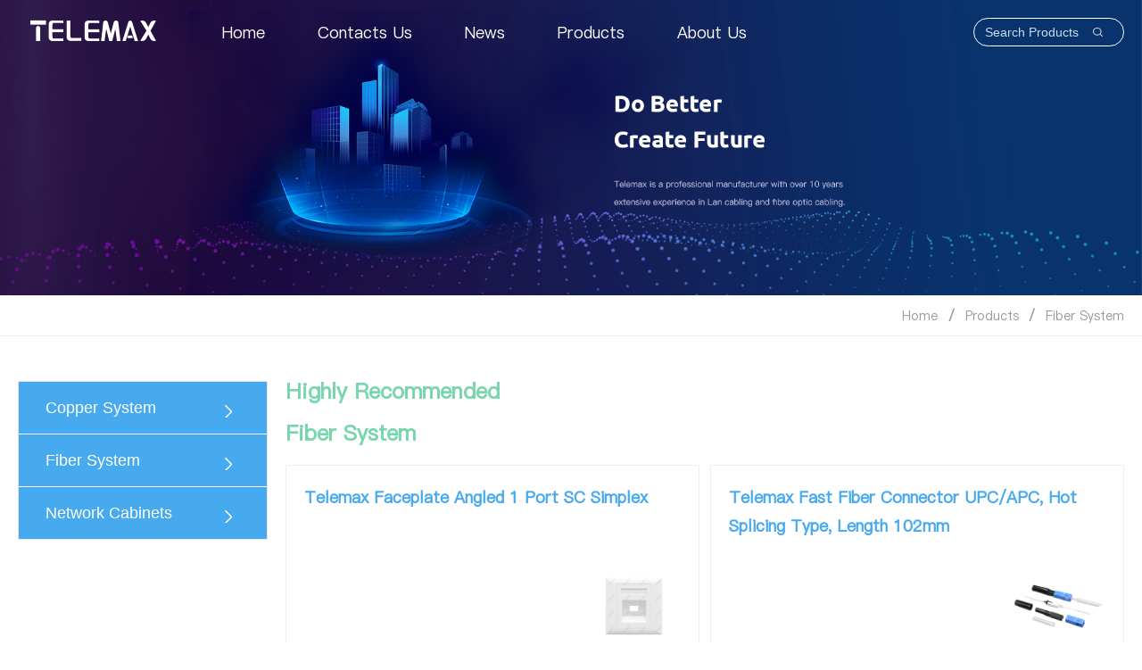

--- FILE ---
content_type: text/html; charset=utf-8
request_url: http://www.telemax.cn/list/12.html
body_size: 4571
content:
<!DOCTYPE html>
<html>
<head>
	<meta charset="UTF-8">
	<meta name="viewport" content="width=device-width, initial-scale=1, user-scalable=no, minimal-ui"/>
	<meta http-equiv="X-UA-Compatible" content="IE=edge,chrome=1">
	<meta name="apple-mobile-web-app-capable" content="yes"/>
	<meta name="apple-mobile-web-app-status-bar-style" content="black"/>
	<meta name="format-detection" content="telephone=no, email=no"/>
	
	
	<!-- SEO -->
	
<!--加载自定义标签库-->

<!--加载自定义标签库-->

<link rel="bookmark" href="/themes/pc_en/public/assets/images/favicon.ico">
<link rel="shortcut icon" href="/themes/pc_en/public/assets/images/favicon.ico">

<meta name="author" content="互诺科技:http://www.hunuo.com">
<title>Fiber System</title>
<meta name="description" content="SHENZHEN TELEMAX TECHNOLOGY CO., LTD">
<meta name="keywords" content="SHENZHEN TELEMAX TECHNOLOGY CO., LTD">

<!-- 模板文件：product/index -->
<script type="text/javascript">
    //全局变量
    var GV = {
        ROOT: "/",
        WEB_ROOT: "/",
        JS_ROOT: "static/js/"
    };
</script>




	<link href="/themes/pc_en/public/assets/css/swiper.min.css" type="text/css" rel="stylesheet"/>
<link href="/themes/pc_en/public/assets/css/style.css" type="text/css" rel="stylesheet"/>
<link href="/themes/pc_en/public/assets/css/aos.css" type="text/css" rel="stylesheet"/>
<link href="/themes/pc_en/public/assets/css/photoswipe.css" rel="stylesheet">
<link href="/themes/pc_en/public/assets/css/default-skin/default-skin.css" rel="stylesheet">
	<link href="/themes/pc_en/public/assets/css/jquery.mCustomScrollbar.min.css" type="text/css" rel="stylesheet"/>
	
	
	<style>
		@media (max-width: 800px){
			.nav2_r {
				display: block;
			}
		}
	</style>
</head>
<body class="fonts">
<!-- 导航 -->

<div class="h">
	<div class="h_c clearfix">
		
			<a class="h_logo fl" href="/" title="LOGO"><img src="http://www.telemax.cn/upload/admin/20200629/202006291444134733.png" alt="LOGO"></a>
		
		<div class="fr h_c_r">
			<div class="h_c_r_b">
				<form action="/portal/search/index.html" method="post" id="searchForm" class="clearfix">
					<input type="text" class="input1 keyword" placeholder="Search Products" name="keyword">
					<input type="button" value=" " class="submit">
				</form>
			</div>
			
			<button class="menu"></button>
			<!--手机端头部导航-->
			<div class="mask menu_mask">
				<ul class="menu2">
										<li class="m1">
						<a href="/" title="Home">Home</a>
											</li>
										<li class="m1">
						<a href="/" title="Contacts Us">Contacts Us</a>
												<ul>
															<li class="m2">
																			<a href="/#p1" title="Recruitment">Recruitment</a>
																		</li>
															<li class="m2">
																			<a href="/#p2" title="Contacts">Contacts</a>
																		</li>
													</ul>
											</li>
										<li class="m1">
						<a href="/list/4.html" title="News">News</a>
												<ul>
															<li class="m2">
																			<a href="/list/5.html" title="Company News">Company News</a>
																	</li>
													</ul>
											</li>
										<li class="m1">
						<a href="/list/9.html" title="Products">Products</a>
												<ul>
															<li class="m2">
																			<a href="/list/12.html" title="Fiber System">Fiber System</a>
																	</li>
															<li class="m2">
																			<a href="/list/10.html" title="Copper System">Copper System</a>
																	</li>
															<li class="m2">
																			<a href="/list/14.html" title="Network Cabinets">Network Cabinets</a>
																	</li>
													</ul>
											</li>
										<li class="m1">
						<a href="/list/1.html" title="About Us">About Us</a>
												<ul>
															<li class="m2">
																			<a href="/list/3.html" title="Enterprise Honor">Enterprise Honor</a>
																	</li>
															<li class="m2">
																			<a href="/list/2.html" title="Company Introduction">Company Introduction</a>
																	</li>
													</ul>
											</li>
									</ul>
				<div class="mask1">
				</div>
			</div>
		</div>
		<!--PC端首页导航-->
		<div class="h_c_c">
							<div class="item">
					<a href="/" title="Home">Home</a>
									</div>
							<div class="item">
					<a href="/" title="Contacts Us">Contacts Us</a>
											<div class="h_c_c_ul h_c_c_ul2 clearfix">
							<div class="left h_nav3_t">
																	<div class="item2">
																					<a href="/#p1" title="Recruitment" class="a2">
																						<div class="d clearfix">
												<p class="p">Recruitment</p>
												<div class="icon">
													<img src="/themes/pc_en/public/assets/images/icon46.png" alt="">
													<img src="/themes/pc_en/public/assets/images/icon46-1.png" alt="">
												</div>
											</div>
										</a>
									</div>
																	<div class="item2">
																					<a href="/#p2" title="Contacts" class="a2">
																						<div class="d clearfix">
												<p class="p">Contacts</p>
												<div class="icon">
													<img src="/themes/pc_en/public/assets/images/icon46.png" alt="">
													<img src="/themes/pc_en/public/assets/images/icon46-1.png" alt="">
												</div>
											</div>
										</a>
									</div>
															</div>
							
							<div class="right h_nav3_c">
															</div>
							
						</div>
									</div>
							<div class="item">
					<a href="/list/4.html" title="News">News</a>
											<div class="h_c_c_ul h_c_c_ul2 clearfix">
							<div class="left h_nav3_t">
																	<div class="item2">
																					<a href="/list/5.html" title="Company News" class="a2">
																					<div class="d clearfix">
												<p class="p">Company News</p>
												<div class="icon">
													<img src="/themes/pc_en/public/assets/images/icon46.png" alt="">
													<img src="/themes/pc_en/public/assets/images/icon46-1.png" alt="">
												</div>
											</div>
										</a>
									</div>
															</div>
							
							<div class="right h_nav3_c">
															</div>
							
						</div>
									</div>
							<div class="item">
					<a href="/list/9.html" title="Products">Products</a>
											<div class="h_c_c_ul h_c_c_ul2 clearfix">
							<div class="left h_nav3_t">
																	<div class="item2">
																					<a href="/list/12.html" title="Fiber System" class="a2">
																					<div class="d clearfix">
												<p class="p">Fiber System</p>
												<div class="icon">
													<img src="/themes/pc_en/public/assets/images/icon46.png" alt="">
													<img src="/themes/pc_en/public/assets/images/icon46-1.png" alt="">
												</div>
											</div>
										</a>
									</div>
																	<div class="item2">
																					<a href="/list/10.html" title="Copper System" class="a2">
																					<div class="d clearfix">
												<p class="p">Copper System</p>
												<div class="icon">
													<img src="/themes/pc_en/public/assets/images/icon46.png" alt="">
													<img src="/themes/pc_en/public/assets/images/icon46-1.png" alt="">
												</div>
											</div>
										</a>
									</div>
																	<div class="item2">
																					<a href="/list/14.html" title="Network Cabinets" class="a2">
																					<div class="d clearfix">
												<p class="p">Network Cabinets</p>
												<div class="icon">
													<img src="/themes/pc_en/public/assets/images/icon46.png" alt="">
													<img src="/themes/pc_en/public/assets/images/icon46-1.png" alt="">
												</div>
											</div>
										</a>
									</div>
															</div>
							
							<div class="right h_nav3_c">
																	<div class="item2 in">
										<a href="/list/12.html" title="Fiber System" class="a3">Fiber System</a>
										<div class="nav3 clearfix">
																							<a href="/list/13.html" title="Fiber Optic Cable" class="a4">Fiber Optic Cable</a>
																							<a href="/list/32.html" title="Fiber Optic Patch Cord" class="a4">Fiber Optic Patch Cord</a>
																							<a href="/list/33.html" title="ODF" class="a4">ODF</a>
																							<a href="/list/36.html" title="Fiber Optic Equipment" class="a4">Fiber Optic Equipment</a>
																							<a href="/list/38.html" title="Media Converter" class="a4">Media Converter</a>
																							<a href="/list/34.html" title="Fiber Coupler &amp; Connector" class="a4">Fiber Coupler &amp; Connector</a>
																							<a href="/list/39.html" title="SFP Transceiver" class="a4">SFP Transceiver</a>
																							<a href="/list/42.html" title="Fiber Accessorie" class="a4">Fiber Accessorie</a>
																					</div>
									</div>
																		<div class="item2 ">
										<a href="/list/10.html" title="Copper System" class="a3">Copper System</a>
										<div class="nav3 clearfix">
																							<a href="/list/30.html" title="Lan Cable" class="a4">Lan Cable</a>
																							<a href="/list/23.html" title="Patch Cord" class="a4">Patch Cord</a>
																							<a href="/list/19.html" title="Patch Panel" class="a4">Patch Panel</a>
																							<a href="/list/11.html" title="Keystone Jack" class="a4">Keystone Jack</a>
																							<a href="/list/22.html" title="Faceplate" class="a4">Faceplate</a>
																							<a href="/list/20.html" title="Cable Management" class="a4">Cable Management</a>
																							<a href="/list/29.html" title="PVC Trunk" class="a4">PVC Trunk</a>
																							<a href="/list/27.html" title="Network tools" class="a4">Network tools</a>
																							<a href="/list/31.html" title="Plugs &amp; Accessories" class="a4">Plugs &amp; Accessories</a>
																					</div>
									</div>
																		<div class="item2 ">
										<a href="/list/14.html" title="Network Cabinets" class="a3">Network Cabinets</a>
										<div class="nav3 clearfix">
																							<a href="/list/43.html" title="Floor Cabinets" class="a4">Floor Cabinets</a>
																							<a href="/list/44.html" title="Wall Cabinets" class="a4">Wall Cabinets</a>
																							<a href="/list/45.html" title="Open  Rack" class="a4">Open  Rack</a>
																							<a href="/" title="Bracket" class="a4">Bracket</a>
																							<a href="/list/47.html" title="PDU" class="a4">PDU</a>
																							<a href="/list/46.html" title="Cabinets Component" class="a4">Cabinets Component</a>
																					</div>
									</div>
																</div>
							
						</div>
									</div>
							<div class="item">
					<a href="/list/1.html" title="About Us">About Us</a>
											<div class="h_c_c_ul h_c_c_ul2 clearfix">
							<div class="left h_nav3_t">
																	<div class="item2">
																					<a href="/list/3.html" title="Enterprise Honor" class="a2">
																					<div class="d clearfix">
												<p class="p">Enterprise Honor</p>
												<div class="icon">
													<img src="/themes/pc_en/public/assets/images/icon46.png" alt="">
													<img src="/themes/pc_en/public/assets/images/icon46-1.png" alt="">
												</div>
											</div>
										</a>
									</div>
																	<div class="item2">
																					<a href="/list/2.html" title="Company Introduction" class="a2">
																					<div class="d clearfix">
												<p class="p">Company Introduction</p>
												<div class="icon">
													<img src="/themes/pc_en/public/assets/images/icon46.png" alt="">
													<img src="/themes/pc_en/public/assets/images/icon46-1.png" alt="">
												</div>
											</div>
										</a>
									</div>
															</div>
							
							<div class="right h_nav3_c">
															</div>
							
						</div>
									</div>
					</div>
		
		
		
	</div>
</div>






<div class="banner2">
	<div>
		
			<img src="http://www.telemax.cn/upload/admin/20200930/202009302253113507.png" alt="TELEMAX01" data-html="about-index">
		
	</div>
</div>


<!--二级导航-->
<div class="nav2">
	<div class="nav2_1">
		<div class="nav2_r">
			<a title="Home" href="/">Home</a>
						<b>/</b>
			<a title="Products" href="/list/9.html">Products</a>
						<b>/</b>
			<a title="Fiber System" href="/list/12.html">Fiber System</a>
		</div>
	</div>
</div>

<div class="product_1">
	<div class="product_1_main subject clearfix">
		<div class="product_1_left" aos="fade-up">
			<ul class="product_nav">
				
					<li class="li ">
						<div class="a1 clearfix">
							<a href="/list/10.html" title="Copper System" class="a">Copper System</a>
							<div class="btn"></div>
						</div>
						<!--<a href="JavaScript:;" title="Copper System" class="a1">Copper System</a>-->
						<ul class="product_nav2">
							
							<li class="li2 "><a href="/list/30.html" title="Lan Cable" class="a2">Lan Cable</a></li>
							

							<li class="li2 "><a href="/list/23.html" title="Patch Cord" class="a2">Patch Cord</a></li>
							

							<li class="li2 "><a href="/list/19.html" title="Patch Panel" class="a2">Patch Panel</a></li>
							

							<li class="li2 "><a href="/list/11.html" title="Keystone Jack" class="a2">Keystone Jack</a></li>
							

							<li class="li2 "><a href="/list/22.html" title="Faceplate" class="a2">Faceplate</a></li>
							

							<li class="li2 "><a href="/list/20.html" title="Cable Manager" class="a2">Cable Manager</a></li>
							

							<li class="li2 "><a href="/list/29.html" title="PVC Trunk" class="a2">PVC Trunk</a></li>
							

							<li class="li2 "><a href="/list/27.html" title="Network Tools" class="a2">Network Tools</a></li>
							

							<li class="li2 "><a href="/list/31.html" title="RJ45 Plugs &amp; Network Accessories" class="a2">RJ45 Plugs &amp; Network Accessories</a></li>
							
						</ul>
					</li>
				

					<li class="li ">
						<div class="a1 clearfix">
							<a href="/list/12.html" title="Fiber System" class="a">Fiber System</a>
							<div class="btn"></div>
						</div>
						<!--<a href="JavaScript:;" title="Fiber System" class="a1">Fiber System</a>-->
						<ul class="product_nav2">
							
							<li class="li2 "><a href="/list/13.html" title="Fiber Optic Cable" class="a2">Fiber Optic Cable</a></li>
							

							<li class="li2 "><a href="/list/32.html" title="Fiber Optic Patch Cord" class="a2">Fiber Optic Patch Cord</a></li>
							

							<li class="li2 "><a href="/list/33.html" title="Fiber Patch Panel &amp; ODF" class="a2">Fiber Patch Panel &amp; ODF</a></li>
							

							<li class="li2 "><a href="/list/34.html" title="Fiber Coupler &amp; Connector" class="a2">Fiber Coupler &amp; Connector</a></li>
							

							<li class="li2 "><a href="/list/36.html" title="Fiber Optic Equipment" class="a2">Fiber Optic Equipment</a></li>
							

							<li class="li2 "><a href="/list/38.html" title="Media Converter" class="a2">Media Converter</a></li>
							

							<li class="li2 "><a href="/list/39.html" title="SFP Transceiver" class="a2">SFP Transceiver</a></li>
							

							<li class="li2 "><a href="/list/42.html" title="Fiber System Accessorie" class="a2">Fiber System Accessorie</a></li>
							
						</ul>
					</li>
				

					<li class="li ">
						<div class="a1 clearfix">
							<a href="/list/14.html" title="Network Cabinets" class="a">Network Cabinets</a>
							<div class="btn"></div>
						</div>
						<!--<a href="JavaScript:;" title="Network Cabinets" class="a1">Network Cabinets</a>-->
						<ul class="product_nav2">
							
							<li class="li2 "><a href="/list/43.html" title="Standing Cabinet" class="a2">Standing Cabinet</a></li>
							

							<li class="li2 "><a href="/list/44.html" title="Wall Mount Cabinet" class="a2">Wall Mount Cabinet</a></li>
							

							<li class="li2 "><a href="/list/45.html" title="Open-Frame Rack" class="a2">Open-Frame Rack</a></li>
							

							<li class="li2 "><a href="/list/46.html" title="Rack Component" class="a2">Rack Component</a></li>
							

							<li class="li2 "><a href="/list/47.html" title="PDU" class="a2">PDU</a></li>
							
						</ul>
					</li>
				
			</ul>
		</div>
		
				<div class="product_1_right">
			<div class="product">
				
				<h1 class="product_t" aos="fade-up" style="padding: 0;line-height: 1em;">Highly Recommended </h1>
				<h1 class="product_t" aos="fade-up">Fiber System</h1>
				<ul class="product_list clearfix">
					
						<li class="li" aos="fade-up">
							<a href="/article/347/42.html" title="" class="a">
								<h1 class="title dot1">Telemax Faceplate Angled 1 Port SC Simplex</h1>
								<div class="d clearfix">
									<div class="parameter mCustomScrollbar">
																			</div>
									<div class="img">
										<img src="http://www.telemax.cn/upload/portal/20251017/202510171354129243.jpg" alt="">
									</div>
								</div>
								<div class="more"><img src="/themes/pc_en/public/assets/images/icon58.png" alt=""> View More</div>
							</a>
						</li>
					

						<li class="li" aos="fade-up">
							<a href="/article/346/34.html" title="" class="a">
								<h1 class="title dot1">Telemax Fast Fiber Connector UPC/APC, Hot Splicing Type, Length 102mm</h1>
								<div class="d clearfix">
									<div class="parameter mCustomScrollbar">
																			</div>
									<div class="img">
										<img src="http://www.telemax.cn/upload/portal/20251017/202510171031411380.jpg" alt="">
									</div>
								</div>
								<div class="more"><img src="/themes/pc_en/public/assets/images/icon58.png" alt=""> View More</div>
							</a>
						</li>
					

						<li class="li" aos="fade-up">
							<a href="/article/345/34.html" title="" class="a">
								<h1 class="title dot1">Telemax Fast Fiber Connector SC UPC/APC, Length 50mm</h1>
								<div class="d clearfix">
									<div class="parameter mCustomScrollbar">
																			</div>
									<div class="img">
										<img src="http://www.telemax.cn/upload/portal/20251017/202510171030281105.jpg" alt="">
									</div>
								</div>
								<div class="more"><img src="/themes/pc_en/public/assets/images/icon58.png" alt=""> View More</div>
							</a>
						</li>
					

						<li class="li" aos="fade-up">
							<a href="/article/344/34.html" title="" class="a">
								<h1 class="title dot1">Telemax Fast Fiber Connector SC UPC/APC, Length 52mm, gland Type</h1>
								<div class="d clearfix">
									<div class="parameter mCustomScrollbar">
																			</div>
									<div class="img">
										<img src="http://www.telemax.cn/upload/portal/20251017/202510171028558093.jpg" alt="">
									</div>
								</div>
								<div class="more"><img src="/themes/pc_en/public/assets/images/icon58.png" alt=""> View More</div>
							</a>
						</li>
					

						<li class="li" aos="fade-up">
							<a href="/article/343/34.html" title="" class="a">
								<h1 class="title dot1">Telemax Fiber fast connector SC-APC / SC-UPC, Length 54mm, gland Type</h1>
								<div class="d clearfix">
									<div class="parameter mCustomScrollbar">
																			</div>
									<div class="img">
										<img src="http://www.telemax.cn/upload/portal/20251017/202510171027253378.jpg" alt="">
									</div>
								</div>
								<div class="more"><img src="/themes/pc_en/public/assets/images/icon58.png" alt=""> View More</div>
							</a>
						</li>
					

						<li class="li" aos="fade-up">
							<a href="/article/342/34.html" title="" class="a">
								<h1 class="title dot1">Telemax Fiber fast connector SC-APC / SC-UPC, Length 50mm</h1>
								<div class="d clearfix">
									<div class="parameter mCustomScrollbar">
																			</div>
									<div class="img">
										<img src="http://www.telemax.cn/upload/portal/20251017/202510171025505951.jpg" alt="">
									</div>
								</div>
								<div class="more"><img src="/themes/pc_en/public/assets/images/icon58.png" alt=""> View More</div>
							</a>
						</li>
					

						<li class="li" aos="fade-up">
							<a href="/article/341/34.html" title="" class="a">
								<h1 class="title dot1">Telemax Fast Fiber Connector UPC/APC, Length 52mm</h1>
								<div class="d clearfix">
									<div class="parameter mCustomScrollbar">
																			</div>
									<div class="img">
										<img src="http://www.telemax.cn/upload/portal/20251017/202510171023531081.jpg" alt="">
									</div>
								</div>
								<div class="more"><img src="/themes/pc_en/public/assets/images/icon58.png" alt=""> View More</div>
							</a>
						</li>
					

						<li class="li" aos="fade-up">
							<a href="/article/340/34.html" title="" class="a">
								<h1 class="title dot1">Telemax Fast Fiber Connector UPC/APC, Length 50mm</h1>
								<div class="d clearfix">
									<div class="parameter mCustomScrollbar">
																			</div>
									<div class="img">
										<img src="http://www.telemax.cn/upload/portal/20251027/202510272128389959.jpg" alt="">
									</div>
								</div>
								<div class="more"><img src="/themes/pc_en/public/assets/images/icon58.png" alt=""> View More</div>
							</a>
						</li>
					

						<li class="li" aos="fade-up">
							<a href="/article/339/34.html" title="" class="a">
								<h1 class="title dot1">Telemax Fast Fiber Connector UPC/APC, Length 53mm</h1>
								<div class="d clearfix">
									<div class="parameter mCustomScrollbar">
																			</div>
									<div class="img">
										<img src="http://www.telemax.cn/upload/portal/20251027/202510272131407673.jpg" alt="">
									</div>
								</div>
								<div class="more"><img src="/themes/pc_en/public/assets/images/icon58.png" alt=""> View More</div>
							</a>
						</li>
					

						<li class="li" aos="fade-up">
							<a href="/article/338/34.html" title="" class="a">
								<h1 class="title dot1">Telemax Fast Fiber Connector UPC / APC, length 60mm</h1>
								<div class="d clearfix">
									<div class="parameter mCustomScrollbar">
																			</div>
									<div class="img">
										<img src="http://www.telemax.cn/upload/portal/20251027/202510272130178817.jpg" alt="">
									</div>
								</div>
								<div class="more"><img src="/themes/pc_en/public/assets/images/icon58.png" alt=""> View More</div>
							</a>
						</li>
					
				</ul>
				<div aos="fade-up" class="page">
					<a class="6 disabled" >First</a><a class="6 disabled" >Previous</a><a class="in 7" >1</a><a class="5" href="/list/12.html?id=12&amp;page=2">2</a><a class="5" href="/list/12.html?id=12&amp;page=3">3</a><a class="5" href="/list/12.html?id=12&amp;page=4">4</a><a class="5" href="/list/12.html?id=12&amp;page=5">5</a><a class="5" href="/list/12.html?id=12&amp;page=6">6</a><a class="5" href="/list/12.html?id=12&amp;page=7">7</a><a class="5" href="/list/12.html?id=12&amp;page=8">8</a><a class="5" href="/list/12.html?id=12&amp;page=9">9</a><a class="5" href="/list/12.html?id=12&amp;page=2">Next</a><a class="5" href="/list/12.html?id=12&amp;page=9">End</a>				</div>
			</div>
		</div>
	</div>
</div>

<!--底部-->
<div class="footer">

	<div class="footer_1">
		<div class="subject clearfix">
			<div class="left">
				
					<a href="/" title="LOGO" class="f_logo"><h1><img src="http://www.telemax.cn/upload/admin/20200629/202006291444134733.png" alt="LOGO"></h1></a>
				

				<div class="footer_1_1">
					<div class="d"><img src="/themes/pc_en/public/assets/images/icon47.png" alt="">Address：Address: 4F, Block B, Rongchao Yinglong Building, No.5 LongFu Road, Longgang District Shenzhen, China</div>
					<div class="d"><img src="/themes/pc_en/public/assets/images/icon48.png" alt="">Telephone：(86) 755 2900 0903</div>
					<div class="d"><img src="/themes/pc_en/public/assets/images/icon49.png" alt="">E-mail：Sales@telemax.cn</div>
				</div>
			</div>
			<!--在线留言-->
			<div class="right">
				<form action="#" method="post" id="form-footer-add">
					<div class="online_message">
						<p>Online Message</p>
                        <div class="d">
							<input type="text" name="email" class="input1" placeholder="Please register your E-mail here">
                        </div>
                        <div class="d">
                            <!--<input type="text" class="input1" placeholder="Please leave your message here">-->
                            <textarea id="" name="msg" cols="30" placeholder="Please leave your message here" rows="10"></textarea>
							<input type="button" id="footer-send" value="send" class="submit">
                        </div>

					</div>
				</form>
				<div class="div clearfix">
					<a href="https://telemax.manufacturer.globalsources.com/si/6008826154430/Homepage.htm" title="" class="item"><img src="/themes/pc_en/public/assets/images/p12.png" alt=""></a>
					<a title="" target="_blank" href="https://www.linkedin.com/in/gary-chan-5042425b/" class="item"><img src="/themes/pc_en/public/assets/images/p13.png" alt=""></a>
					<a title="" target="_blank" href="https://telemaxcc.en.made-in-china.com" class="item"><img src="/themes/pc_en/public/assets/images/p25.png" alt=""></a>
				</div>
			</div>
		</div>
	</div>

	<div class="footer_2">
		<div class="subject">
			<p>©CopyRight 2020 All Rights Reserved</p>
			<p><a href="http://beian.miit.gov.cn" target="_blank"></a></p>
		</div>
	</div>

</div>
<script src="/themes/pc_en/public/assets/js/jquery.js"></script>
<script type="text/javascript" src="/themes/pc_en/public/assets/layer/layer.js"></script>
<!-- share css & js -->
<link rel="stylesheet" href="/themes/pc_en/public/assets/css/share.min.css">
<script src="/themes/pc_en/public/assets/js/social-share.min.js"></script>
<script src="/themes/pc_en/public/assets/js/ifie8.js"></script>
<script src="/themes/pc_en/public/assets/js/fastclick.js"></script>
<script src="/themes/pc_en/public/assets/js/placeholder.min.js"></script>
<script src="/themes/pc_en/public/assets/js/swiper-3.4.1.min.js"></script>
<script src="/themes/pc_en/public/assets/js/js.js"></script>
<script src="/themes/pc_en/public/assets/js/aos.js"></script>
<script src="/themes/pc_en/public/assets/js/jquery.dotdotdot.js"></script>
<script src="/themes/pc_en/public/assets/js/aos.js"></script>
<script src="/themes/pc_en/public/assets/js/photoswipe.js"></script>
<script src="/themes/pc_en/public/assets/js/photoswipe-ui-default.min.js"></script>

<script>
    $('#footer-send').on('click',function(){
        const data = $("#form-footer-add").serializeArray();
        $.ajax({
            url:"/portal/ajax/emailcontent.html",
            type:"post",
            data:data,
            dataType:"JSON",
            success:function(res)
            {
                if(res.code == 1){
                    // layer.alert(res.msg,{},function(){
                    //     window.location.href = location.href;
                    // });
                    layer.open({
                                title: ''
                                ,content: res.msg,
                                btn: ['OK']
                            }, function(){
                            }
                          );

                    return false;
                }
                // layer.alert(res.msg);
                layer.open({
                                title: ''
                                ,content: res.msg,
                                btn: ['OK']
                            }, function(){
                            }
                          );
                return false;
            },
            error:function(e){
                console.log(e);
            }
        })
    })
</script>


</body>
</html>


<script src="/themes/pc_en/public/assets/js/jquery.mCustomScrollbar.concat.min.js"></script>

<script type="text/javascript">

    AOS.init({
        // delay: 500,
        once: true
    });


    var product_nav = $('.product_nav').children()
    product_nav.each(function () {
        var This = $(this)
        var t = This.find('.btn')
        t.click(function () {
            if(This.hasClass("active")){
                This.removeClass("active")
            }else{
                product_nav.removeClass("active")
                This.addClass("active")
            }
        })

    })
	
</script>


--- FILE ---
content_type: text/css
request_url: http://www.telemax.cn/themes/pc_en/public/assets/css/style.css
body_size: 15474
content:
@charset "utf-8";
@import "other.css";
html{-webkit-font-smoothing:antialiased;height: 100%;}
blockquote,body,code,dd,div,dl,dt,fieldset,form,h1,h2,h3,h4,h5,h6,input,legend,li,ol,p,pre,td,textarea,th,ul{margin:0;padding:0}
header, hgroup, nav, menu, main, section, article, summary, details, aside, figure, figcaption, footer{display: block;margin:0;padding:0}
table{border-collapse:collapse;border-spacing:0}
table,th,td{border: 1px solid black;}
fieldset,img{border:0}
address,caption,cite,code,dfn,em,var{font-style:normal;font-weight:400;}
dl,ol,ul{list-style-type:none}
h1,h2,h3,h4,h5,h6{font-size:100%;}
a{text-decoration:none}
a:hover{text-decoration:none;-webkit-tap-highlight-color:rgba(255,0,0,0);outline:0;outline:none;blr:expression(this.onFocus=this.blur())}
sup{vertical-align:text-top}
sub{vertical-align:text-bottom}
textarea{resize:none;outline: none;font-family: Arial,Microsoft YaHei;}
img{vertical-align:middle;max-width: 100%;height: auto;}
button,input[type=submit],input[type=text],input[type=button]{-webkit-tap-highlight-color:rgba(255,0,0,0);outline:0;blr:expression(this.onFocus=this.blur())}
button{-webkit-appearance:none;}

#web-ietip {width: 526px; height: 90px; padding: 83px 0 0 84px; overflow:hidden; background: url(../images/browser.png) no-repeat center center; margin: 200px auto 0;}
#web-ietip a{display: block; width: 65px; height: 80px; float: left;}

.clearfix:after{content:".";display:block;height:0;clear:both;visibility:hidden;line-height:0;font-size:0;}
.ellipsis{overflow: hidden;white-space: nowrap;text-overflow: ellipsis;}
.eps2{overflow : hidden;text-overflow: ellipsis;display: -webkit-box;-webkit-line-clamp: 2;-webkit-box-orient: vertical;}
.fl{float: left}
.fr{float: right}

body{/*letter-spacing:1px*/;padding: auto 20px;font-size: 14px;color: #000;font-family: Arial,"Microsoft YaHei";}
body *{box-sizing: border-box;line-height: 1;}


@font-face {
  font-family: PingFang;
  src: url("../fonts/PingFang-Medium.ttf");
}

@font-face {
  font-family: Ubuntu-Bold;
  src: url("../fonts/Ubuntu-Bold.ttf");
}

@font-face {
  font-family: Alibaba-PuHuiTi-Bold;
  src: url("../fonts/Alibaba-PuHuiTi-Bold.ttf");
}

@font-face {
  font-family: 苹方黑体-极细-简;
  src: url("../fonts/苹方黑体-极细-简.ttf");
}

@media(min-width: 1920px){
  html{font-size: calc(100vw / 1920 * 100);}
}

@media(min-width: 1301px) and (max-width: 1920px) {
  html{font-size: 100px}
}

@media(max-width: 1300px) and (min-width: 901px){
  html{font-size: calc(100vw / 1920 * 100);}
  /*即让html字体大小=屏幕宽度÷设计稿宽度*100px*/
}


@media(max-width: 900px){
  html{font-size: calc(900px / 1920 * 100);}
  /*
  即让html字体大小=900px÷设计稿宽度*100px
  让内容区宽度变为100%
  元素的宽度全都固定为当屏幕为900px时的宽度，同时将max-width设置为100%，
  元素宽度和如果大于100%了，让元素自动排列到下一行通常居中显示
  */
}
/*body{padding-top: 73px}*/
@media(max-width: 600px){
  /*body{padding-top: 50px}*/
}

.fonts{font-family: PingFang}


.h{
  width: 100%;
  /*background: #47a9ee;*/
  height: 73px;
  position: fixed;
  top: 0;
  left: 0;
  transition: .3s;
  z-index: 999;
  /*box-shadow: 0 1px 10px 3px rgba(0,0,0,.05);*/
}
/*body{padding-top: 73px}*/
.h_c{
  width: 1300px;
  height: 100%;
  margin: 0 auto;
}
.h_logo{
  width: 155px;
  /*height: 62px;*/
  padding-top: 15px;
  /*line-height: 70px;*/
  float: left;
  display: block;
}
.h_logo img{width: 100%}
.h_c_r >img{
  position: relative;
  top: -8px;
}
.h_c_r_lag{
  padding-left: 5px;
  padding-right: 16px;
  background: url("../images/icon2.png") no-repeat;
  background-position: right;
  width: 76px;
  margin-right: 20px;
  color: #fff;
  height: 16px;
  line-height: 16px;
  font-size: 14px;
  position: relative;
  cursor: pointer;
  display: inline-block;
  top: -8px;
}
.h_c_r_lag>p{height: 30px}
.h_c_r_lag_list{
  position: absolute;
  line-height: 30px;
  display: none;
  left: 0;
  background: #eee;
  color: #333;
  border-radius: 8px;
  text-align: left;
  top: 24px;
  min-width: 76px;
  /*padding: 0 10px;*/
}
.h_c_r_lag_list a{ border-bottom: 1px solid #fff;text-align: center;display: block;color: #333;line-height: 30px}
.h_c_r_lag_list a:hover{color: #47a9ee}
.h_c_r_lag_list a:last-child{border-bottom: none}
.h_c_r_lag_list:hover,
.h_c_r_lag>p:hover .h_c_r_lag_list,
.h_c_r_lag:hover .h_c_r_lag_list{display: block}

.h_c_r_b{
  display: inline-block;
  border: 1px solid #FFF;
  border-radius: .32rem;
  height: 32px;
  margin-top: 20px;
}

.h_c_r_b input:-moz-placeholder{color: #cadeed}
.h_c_r_b input:-ms-input-placeholder{color: #cadeed}
.h_c_r_b input::-webkit-input-placeholder{color: #cadeed}

.h_c_r_b .input1{padding: 0 .18rem;font-size: 14px;color: #FFF;width: 2rem;height: 30px;float: left;border: none;background: none;}
.h_c_r_b .submit{cursor: pointer;width: 34px;height: 30px;float: left;border: none;background: url("../images/search.png") no-repeat left;background-size: .17rem!important;}


.mask{
  position: fixed;
  width: 100%;
  height: 100%;
  top: 0;
  left: 0;
  z-index: 9999;
}
.mask .div{
  width: 500px;
  height: 45px;
  border: 1px solid #47a9ee;
  position: absolute;
  top: 20%;
  left: 50%;
  border-radius: 45px;
  overflow: hidden;
  transform: translateX(-50%);
  z-index: 9998;
}
.mask .div input[type="text"]{
  width: 440px;
  height: 43px;
  line-height: 43px;
  border: none;
  font-size: 16px;
  text-indent: 30px;
  color: #333;
  float: left;
}
.mask .div input[type="submit"]{
  width: 58px;
  height: 45px;
  background-color: #47a9ee;
  background-image: url("../images/icon3.png");
  background-position: center;
  background-repeat: no-repeat;
  border: none;
  float: left;
  color: rgba(0,0,0,0);
  background-size: 13px;
  cursor: pointer;
}
.mask .div input[type="submit"]:hover{
  background-size: 15px;
}
.mask .mask1{
  position: absolute;
  width: 100%;
  height: 100%;
  left: 0;
  top: 0;
  z-index: 9997;
  background: rgba(0,0,0,.5);
}
.mask{display: none}

.h_c_c{
  text-align: center;
  float: left;
  margin-left: .7rem;
}
.lag2{display: none}
.h_c_c .item{
  display: inline-block;
  margin: 0 .2rem;
  font-size: 18px;
  color: #fff;
  height: 73px;
  line-height: 73px;
  position: relative;
  padding: 0 .1rem;
  border-bottom: 2px solid rgba(0,0,0,0);
}
.h_c_c .item >a{color: #fff;}
.h_c_c .item.in2,
  /*.h_c_c .item.in3,*/
.h_c_c .item:hover{color: #47a9ee;background: #FFF;}


.h_c_c .item.in2 >a,
  /*.h_c_c .item.in3 >a,*/
.h_c_c .item:hover >a{color: #47a9ee}
.h_c_c_ul{
  position: absolute;
  top: 73px;
  left: -2.8rem;
  /*transform: translateX(-50%);*/
  /*background: #FFF;*/
  /*width: 200px;*/
  font-size: 16px;
  height: 0;
  overflow: hidden;
  transition: .3s;

}
.h_c_c_ul a{height: 100%;display: block;line-height: 2.6;color: #333}
.h_c_c_ul a:hover{background: #47a9ee;color: #FFF}

.h_c_c .item:hover .h_c_c_ul{height: auto;transition: .3s;box-shadow: 0 1px 2px 3px rgba(0,0,0,.05);}

.h_c_c .item:nth-child(4) .h_c_c_ul2,
.h_c_c .item:nth-child(5) .h_c_c_ul2,
.h_c_c .item:nth-child(2) .h_c_c_ul2{width: 240px;left: 0}

.h_c_c .item:nth-child(4) .h_c_c_ul2 .right,
.h_c_c .item:nth-child(5) .h_c_c_ul2 .right,
.h_c_c .item:nth-child(2) .h_c_c_ul2 .right{display: none}


.h_c_c_ul2{background: rgba(1,4,8,.85);width: 955px}
.h_c_c_ul2 .left{width: 240px;/*min-height: 260px;*/float: left;background: rgba(49,49,49,.5)}

.h_c_c .item:nth-child(3) .h_c_c_ul2 .left{min-height: 260px}

.h_c_c_ul2 .left .item2{height: 66px;}
.h_c_c_ul2 .left .item2 .a2{display: block;height: 100%;padding: 0 15px;}
.h_c_c_ul2 .left .item2 .a2 .d{position: relative;border-bottom: 1px solid rgba(73,73,73,.3)}
.h_c_c_ul2 .left .item2:last-child .a2 .d{border: none}
.h_c_c_ul2 .left .item2 .a2 .d .p{font-size: 16px;color: #98afbf;text-align: left;line-height: 66px}
.h_c_c_ul2 .left .item2 .a2 .d .icon{position: absolute;right: 0;top:25px}
.h_c_c_ul2 .left .item2 .a2 .d .icon img{}
.h_c_c_ul2 .left .item2 .a2 .d .icon img:nth-child(1){}
.h_c_c_ul2 .left .item2 .a2 .d .icon img:nth-child(2){display: none}

.h_c_c_ul2 .left .item2.in .a2,
.h_c_c_ul2 .left .item2:hover .a2{background: #27465c}
.h_c_c_ul2 .left .item2.in .a2 .d .p,
.h_c_c_ul2 .left .item2:hover .a2 .d .p{color: #47a9ee;}

.h_c_c_ul2 .left .item2:hover .a2 .d .icon img:nth-child(1),
.h_c_c_ul2 .left .item2.in .a2 .d .icon img:nth-child(1){display: none}
.h_c_c_ul2 .left .item2:hover .a2 .d .icon img:nth-child(2),
.h_c_c_ul2 .left .item2.in .a2 .d .icon img:nth-child(2){display: inline-block}


.h_c_c_ul2 .right{width: 715px;min-height: 260px;float: left;padding: 13px 40px;}
.h_c_c_ul2 .right .item2{display: none}
.h_c_c_ul2 .right .item2.in{display: block}
.h_c_c_ul2 .right .item2 .a3{display: block;text-align: left;font-size: 18px;color: #47a9ee;line-height: 1.5;padding: 0 0 10px}
.h_c_c_ul2 .right .item2 .nav3{text-align: left;border-top: 1px solid #494949;}
.h_c_c_ul2 .right .item2 .nav3 .a4{display: inline-block;min-width: 33.33%;float: left;font-size: 15px;color: #FFF;line-height: 3;letter-spacing: 0}
.h_c_c_ul2 .right .item2 .nav3 .a4:hover{background: none;color: #47a9ee}

.h_c_c_ul2 .right .item2 .a3:hover{background: none;color: #78d6ac}



@media(max-width: 1280px){
  .h_c_c .item:nth-child(3) .h_c_c_ul2{left: 100%;transform: translateX(-50%)}
}

.h .menu{top:5px;position: relative;display:none;background-size: 30px;border: none;width: 40px;height: 40px;background: url("../images/icon4.png") no-repeat center;}
.menu2{
  position: absolute;
  z-index: 10000;
  background: #FFF;
  top: 0;
  right: 0;
  width: 260px;
  padding-top: 20px;
  height: 100%;
}
.menu2 .m1 a{color: #333}
.menu2 .m1{position:relative;line-height: 40px;text-indent: 20px;font-size: 14px;color: #333}
.menu2 .m1.m1_1:after{
  content: "+";
  display: inline-block;
  width: 40px;
  height: 40px;
  line-height: 40px;
  text-align: center;
  position: absolute;
  right: 10px;
  top: 0;
  font-size: 20px;
  color: #333;
}
.menu2 .m1.show:after{
  content: "-";
}
.menu2 .m1 ul{height: 0;overflow: hidden}
.menu2 .m1_1.show ul{height: auto}
.menu2 .m2{
  font-size: 14px;
  color: #666;
  line-height: 36px;
  text-indent: 40px;
}
.menu2 .m2 a{color: #666}
@media(max-width: 1340px){
  .h_c{width: calc(100% - 40px)}
  .h_c_c .item{margin: 0 20px}
}
@media(max-width: 1040px){
  .h_c{width: calc(100% - 40px);}
  .h{padding: 0 10px;box-sizing: border-box;}
}

@media(max-width: 1050px){
  .h_c{width: 100%;}
  .h{height: 50px;padding: 0 10px;box-sizing: border-box;width: 100%;}
  /*body{padding-top: 50px}*/
  /*.h_c{max-width: 100%}*/
  .h_c_r >img{margin-right: 10px}
  .lag2_m{position: absolute;top: 50px;right: 0;width: 130px;height: auto;background: #FFF;z-index: 10000;}
  .lag2_m a{color: #333;display: block;line-height: 40px;text-align: center}
  /*.lag2{display: block}*/
  .h .menu{display: inline-block}
  .h_logo{width: 130px;padding-top: 10px}
  .h_c_r_lag{display: none}
  .h_c_r_b{margin-top: 10px;}
  .h_c_c{display: none}
  .mask .div{width: 80%;height: 40px}
  .mask .div input[type="text"]{width: 80%;line-height: 38px;height: 38px}
  .mask .div input[type="submit"]{width: 20%;height: 38px}

}
@media(max-width: 767px){
  .h_c_r_b .submit{height: 30px;background-position: center!important;}
}


@media(max-width: 374px){
  .h_logo{width: 110px}
  .h_c_r_b{height: 30px;}
  .h_c_r_b .input1{height: 30px}
}


/*首页banner start*/
.banner{
  width: 100%;
  overflow: hidden;
  /*height: 5.7rem;*/
}
.banner_s{width: 100%;
  /*height: 100%*/
}
.banner img{width: 100%;position: relative;z-index: 0}
.banner a{display: none}
.banner video{max-height: 100%;width: 100%;object-fit: fill;z-index: 1}

.banner .text{color: #FFF;position: absolute;width: 100%;text-align: center;left: 0;top:50%;transform: translateY(-50%)}
.banner .text .p1{font-size: .5rem;color: #FFF;margin: 0;line-height: 1;margin-bottom: .5rem}
.banner .text .p2{font-size: .3rem}

@media(max-width: 600px){
  .banner .text{display: none}
  /*.banner{height: 3rem}*/
  /*.banner .swiper-slide>img{display: none}*/
  /*.banner a{display: block}*/
  /*.banner video{max-width: 100%;height: 3rem;display: none}*/
}

@media(max-width: 600px){

}
/*首页banner end*/


.gylj{
  width: 1300px;
  margin: 0 auto;
  padding: 1rem 0;
}

.title1{font-weight: bold;width: 100%;text-align: center;color: #47a9ee;font-size: .38rem}
.title1{font-weight: bold;width: 100%;text-align: center;color: #47a9ee;font-size: .38rem}

.p1{margin: .4rem auto;font-size: .16rem;color: #666666;text-align: center;width: 100%;line-height: .26rem}
.line{width:.62rem;height: 4px;background: #47a9ee;border-radius: 4px;margin: 0 auto}

.gylj1{overflow: hidden;width: 100%;padding-top: .4rem}
.gylj_ul{width: calc(100% + 100px);}
.gylj_ul li{float: left;width: calc((100% - 212px)/3);margin-right: 56px}

.gylj_ul li .div{width: 100%;padding-bottom: 30px;border: 1px solid #EB3335;}

.gylj_ul li .div .img{
  width: 95px;
  /*height: 95px;*/
  margin: 30px auto;
}

.gylj_ul li .div .img img{width: 100%}
.gylj_ul li .div p{/*min-height: .85rem*/;line-height: 1.5;text-align: center;color: #47a9ee;font-size: .28rem;padding: 0 10px}

.gylj_ul li .p{
  font-size: 15px;
  color: #666;
  line-height: .26rem;
  /*text-align: center;*/
  margin: .3rem 0 0;
  width: 100%;
  padding: 0 1px;
  box-sizing: border-box;
}


@media(max-width: 1340px){
  .gylj{width: calc(100% - 40px)}
  /*.cpzs_div2_img{width: 300px;}*/
  .p1{font-size: 14px;line-height: 1.5}
  .gylj_ul li .div p{font-size: 15px;/*min-height: .4rem*/}
  .gylj_ul li .div .img{width: 50px}
  .gylj_ul li .p{font-size: 15px;line-height: 1.5;}
}
@media(max-width: 1300px){
  .gylj_ul li .p{}


}
@media(max-width: 1252px){
  /*.gylj_ul li .div p{min-height: .8rem}*/


}
@media(max-width: 1000px){
  .gylj{width: calc(100% - 40px);}

}

@media(max-width: 800px){
  .gylj{width: calc(100% - 40px);}
  .gylj_ul{width: 100%;}
  .gylj_ul li{;width: calc((100% - 50px)/3);margin-right: 0}
  .gylj_ul li:nth-child(1){margin-right: 25px}
  .gylj_ul li:nth-child(2){margin-right: 25px}
  /*.gylj_ul li .div .img{width: 45%}*/
  /*.gylj_ul li .div p{font-size: .12rem}*/
  .gylj_ul li .div .img{margin: 15px auto}
  .gylj_ul li .div{padding-bottom: 15px}
}

@media(max-width: 560px){
  .gylj_ul li .div p{
    /*height: 2.2em;*/
    /*line-height: 1.1;*/
  }
  .gylj_ul li{
    /*width: calc((100% - 10px)/3);*/
  }
}

@media(max-width: 520px){
  .gylj_ul li{width: 100%;float: none;margin-bottom: 30px}
  /*.gylj_ul li .div p{min-height: .5rem}*/
}

.cpzx1{background: #47a9ee}

.cpzx1_1{width: 1300px;margin: 0 auto;padding: 60px 0}

.cpzs_div2{box-shadow: 0 10px 20px 15px rgba(0,0,0,.1) ;width: 100%;height: 400px;background: #FFF}
.cpzs_div2 a{padding: 80px 0 0 30px;position: relative;height: 400px;display: block;background: url("../images/bg2.png")}
.cpzs_div2 a.kwicks-expanded{padding: 70px 0 0 60px}

.cpzs_div2_h3{font-size: .3rem;color: #fff;}
.cpzs_div2_p{font-size: .22rem;color: #fff;padding: 10px 0}
.cpzs_div2_div{display: none}
.cpzs_div2_img{
  position: absolute;
  display: none;
  width: 4rem;
  height: 4rem;
  line-height: 4rem;
  text-align: center;
  top: 0;
  left: 45%;
}
.cpzs_div2 a .cpzs_div2_img img{max-width: 100%;max-height: 100%}

.cpzs_div2 .kwicks-expanded{background: url("../images/bg1.png")}
.cpzs_div2 a.kwicks-expanded .cpzs_div2_h3,
.cpzs_div2 a.kwicks-expanded .cpzs_div2_p{color: #696868}
.cpzs_div2 a.kwicks-expanded .cpzs_div2_img,
.cpzs_div2 a.kwicks-expanded .cpzs_div2_div{width: 400px;display: block}

.cpzs_div2_div{
  padding-top: 30px;
}
.cpzs_div2_div >div{
  min-width: 80px;
  float: left;
}
.cpzs_div2_div >div >div{width: 41px;height: 41px;}
.cpzs_div2_div >div >div img{width: 100%;max-height: 100%}
.cpzs_div2_div >div p{font-size: 12px;color: #696868;padding: 10px 0}
.cpzs_div2_div >div b{font-size: 18px;color: #333;font-weight: normal}

.cpzs_div2.cpzs_div22 .cpzs_div2_img{width: 3rem}
.cpzs_div2.cpzs_div222 a.kwicks-expanded .cpzs_div2_img{display: none}
@media(max-width: 1510px){
  .cpzs_div2 a.kwicks-expanded .cpzs_div2_img{width: 200px;left: 60%}

}
@media(max-width: 1340px){
  .cpzx1_1{width: calc(100% - 40px);padding: 40px 0}
  .cpzs_div2_img{width: 2.5rem;line-height: 4rem}
  .cpzs_div2_img{left: 55%}
}
@media(max-width: 1301px){
  .cpzs_div2_img{width: 3rem;line-height: 5.5rem}

}
@media(max-width: 1200px){
  /*.cpzx1_1{width: 950px;}*/
  .cpzs_div2_img{display: none!important;}
  .cpzs_div2_h3{font-size: 18px}
  .cpzs_div2_p{font-size: 16px}
}
@media(max-width: 1000px){
  .cpzx1_1{width: calc(100% - 40px);}

}
.cpzx1_2{width: calc(100% - 40px);margin: 0 auto;padding: 30px 0;display: none}
.cpzx1_2 .cpzs_div2_h3{font-size: 16px}
.cpzx1_2 .cpzs_div2_p{font-size: 14px}
.cpzx1_2 .cpzs_div2_h3,
.cpzx1_2 .cpzs_div2_p{color: #696868}
.cpzx1_2 .cpzs_div2_div{display: block}
.cpzx1_2 .swiper-slide{
  background: #FFF;/*background: url("../images/bg1.png");*/background-size: cover;padding: 30px 30px 40px}
.cpzx1_2 .cpzs_div2_div{padding-top: 10px}

.cpzx1_2 .cpzs_div2_div >div b{font-size: 12px}
.cpzx1_2 .cpzs_div2_div >div >div{width: 35px;height: 35px}

.cpzx1_2 .cpzs_div2_img{display: block!important;width: 200px;height: 200px;line-height: 200px}

.cpzx1_2 .swiper-container-horizontal>.swiper-pagination-bullets .swiper-pagination-bullet{background: #47a9ee}

@media(max-width: 500px){
  .cpzx1_2 .cpzs_div2_img{display: none}
}
@media(max-width: 900px){
  .cpzx1_1{display: none}
  .cpzx1_2{display: block}
}
@media(max-width: 601px){
  .cpzx1_2{width: calc(100% - 40px)}
}

@media(max-width: 520px){
  /*.cpzx1_2 .cpzs_div2_img{display: none!important;}*/
  .cpzx1_2 .cpzs_div2_img{display: block;position: static;width: 80%;margin: 0 auto;text-align: center}
  .cpzx1_2 .cpzs_div2_h3,.cpzx1_2 .cpzs_div2_p,.cpzx1_2 .cpzs_div2_div{text-align: center}
  .cpzs_div2_div >div{display: inline-block;float: none}
  .cpzx1_2 .cpzs_div2_div >div >div{margin: 0 auto}
}

.yyfa{padding: 1rem 0 0;width: 13rem;margin: 0 auto}

.yyfa1{width: 100%;margin: 0 auto}

@media(max-width: 1340px){
  .yyfa{width: calc(100% - 40px);}
}
@media(max-width: 1201px){
  /*.yyfa{width: 950px;}*/
}
@media(max-width: 1001px){
  .yyfa{width: calc(100% - 40px);}
  .yyfa_1 .swiper-slide{width: 5rem}
}
@media(max-width: 601px){
  .yyfa{width: calc(100% - 40px);}
}

.yyfa_1 .swiper-slide{margin-top: 0!important;}
.yyfa_1 .img{overflow: hidden;max-width: 100%;height: 2.76rem;text-align: center;line-height: 2.76rem}
.yyfa_1 .img img{transition: .3s;width: 100%;max-height: 100%}

.yyfa_1 .div{width: 100%;text-align: center;height: .75rem;line-height: .6rem}
.yyfa_1 .icon{display: inline-block;width: .5rem;height: .36rem;text-align: center;line-height: .36rem}
.yyfa_1 .icon img{max-width: 100%;max-height: 100%}
.yyfa_1 .swiper-slide:hover .img img{transform: scale(1.1)}
.yyfa_1 .div p{top:.04rem;position: relative;line-height: .4rem;height: .4rem;display: inline-block;font-size: .2rem;color: #686868}


/*合作伙伴*/
.hzhb{margin-bottom: .6rem}
.hzhb_1{padding-bottom: .3rem}
.hzhb_1 .swiper-slide{padding: 5px;border: 1px solid #B9B9B9;height: 100px;margin-top: 0!important;margin-bottom: .23rem}
.hzhb_1 .swiper-slide .img{width: 100%;height: 100%;text-align: center;line-height: 100px}
.hzhb_1 .swiper-slide img{max-width: 100%;max-height: 100%}
.hzhb_1 .swiper-slide:hover{border-color: #47a9ee}

.hzhb_1 .swiper-pagination-bullets .swiper-pagination-bullet{width: 11px;height: 11px;border: 1px solid #666;background: none}
.hzhb_1 .swiper-pagination-bullets .swiper-pagination-bullet.swiper-pagination-bullet-active{border: 1px solid #696868;background: none}

@media(max-width: 1340px){
  .hzhb_1 .swiper-slide .img{}
  .hzhb_1 .swiper-pagination-bullets{bottom: 0}
}
@media(max-width: 1001px){
  .hzhb_1{width: 100%;}
  .yyfa_1 .div p{font-size: 14px}
  .yyfa_1 .icon{width: 20px}
}

@media(max-width: 900px){
  .hzhb_1 .swiper-slide{height: 55px}
  .hzhb_1 .swiper-slide .img{line-height: 1rem}
}

.subject{max-width: 1300px;margin: 0 auto;width: calc(100% - 40px);}
/*合作伙伴*/

/*底部*/
/*
.foot{
  width: 100%;
  !*min-height: 2.62rem;*!
  background: #E60002;
}

.foot_1{width: 1300px;margin: 0 auto;padding: .5rem 0 .3rem;}

.foot_1_left{float: left}
.foot_1_right{float: right}
.foot_logo{
  float: left;
  margin-top: 20px;
  width: .84rem;
  height: .94rem;
}
.foot_logo img{width: 100%}
.foot_1_left_div{
  float: left;

}
.foot_1_left_div div{overflow: hidden;margin: 14px 0 22px 40px}
.foot_1_left_div div img{position: relative;top: 4px;max-width: 14px;float: left;margin-right: 10px}
.foot_1_left_div div p{line-height: 1.5;font-size: 14px;float: left;color: rgba(255,255,255,.8)}

.foot_1_right_1{color: #FFF;font-size: .14rem;margin-bottom: 10px}
.foot_1_right_div{cursor: pointer;position: relative;width: 330px;height: 39px;background: #FFF}

.foot_1_right_div:before{
  content: '';
  display: block;
  width: 9px;
  height: 6px;
  background: url("../images/icon21.png") no-repeat;
  position: absolute;
  top: 50%;
  margin-top: -3px;
  right: 13px;
}
.foot_1_right_div_1{text-indent: 15px;width: 100%;height: 100%;font-size: 12px;color: #666;line-height: 40px}
.foot_1_right_ul{
  position: absolute;
  bottom: 39px;
  left: 0;
  width: 100%;
  height: 0;
  overflow: hidden;
  z-index: 2;
  transition: .3s;
  background: #FFF;
  box-shadow: 0 -5px 10px 10px rgba(0,0,0,.02);
}
.foot_1_right_ul.show{height: auto;padding: 10px 0}
.foot_1_right_ul li{padding: 0 20px;font-size: 12px}
.foot_1_right_ul li a{overflow: hidden;white-space: nowrap;text-overflow: ellipsis;line-height: 30px;color: #666;display: block}
.foot_1_right_ul li a:hover{color: #E60002}

.foot_1_right_2{
  margin-top: .26rem;
}
.foot_1_right_2 a{display: inline-block;margin-right: 10px;width: 29px}

.foot_2{width: 100%;background: #DA0000;min-height: .57rem}

.foot_2_1{width: 1300px;margin: 0 auto;font-size: 12px;color: rgba(255,255,255,.8)}
.foot_2_1 a{color: rgba(255,255,255,.8)}
.foot_2_1 a:hover{text-decoration: underline}
.foot_2_1_l{float: left;line-height: .57rem}
.foot_2_1_l a{display: inline-block;margin-left: .2rem}
.foot_2_1_r{float: right;line-height: .57rem}
.foot_2_1_r b{margin: 0 .1rem}
@media(max-width: 1300px){
  .foot_logo{margin-top: 23px;width: 80px;height: 94px}
  .foot_1_left{position: relative}

}
@media(max-width: 1340px){
  .foot_1,.foot_2_1{width: calc(100% - 40px)}

}
@media(max-width: 1040px){
  .foot_1,.foot_2_1{width: calc(100% - 40px);}
  !*.h{padding: 0 10px;box-sizing: border-box}*!
}
@media(max-width: 1001px){
  .foot_1,.foot_2_1{width: calc(100% - 40px)}
  .foot_1_right_1{font-size: 14px;}
}

@media(max-width: 800px){
  .foot_1_right_1{text-align: center}
  .foot_1_right_div{margin: 0 auto}
  .foot_logo{float: none;display: block;padding: 0;margin: 0 auto;}
  .foot_1_left_div{float: none}
  .foot_1_left_div div{margin-left: 0;text-align: center;width: 100%}
  .foot_1_left{float: none}
  .foot_1_right{float: none;margin-top: .2rem}
  .foot_2_1_l{float: none;text-align: center}
  .foot_2_1_r{float: none;text-align: center}
  .foot_1_left_div div img{display: inline;float:none;top: -1px;}
  .foot_1_left_div div p{display: inline;float:none}
  .foot_1_left_div div{margin-bottom: 10px}
  .foot_1_right_2{text-align: center}
}



@media(max-width: 500px){
  .foot_1_right_div{width: 100%}
}
@media(max-width: 350px){
  .foot_1_right_div{height: auto}
  .foot_1_right_div_1{height: auto;line-height: 1.5;padding: 10px}
}*/
input[type=button], input[type=submit], input[type=file], button { cursor: pointer; -webkit-appearance: none; }
.footer{background: #47a9ee;}
.footer_1{padding-top: .4rem;;padding-bottom: .2rem}
.footer_1 .left{width: 65%;float: left}
.f_logo{}
.f_logo h1{}
.f_logo h1 img{width: 155px;}
.footer_1_1{margin-top: .3rem}
.footer_1_1 .d{font-size: 14px;color: #FFF;line-height: 1.6;margin-bottom: .15rem;}
.footer_1_1 .d img{margin-right: .1rem;position: relative;top:-2px}
.footer_1 .right{width: 30%;float: right;}

.online_message{}
.online_message p{font-size: 14px;color: #FFF;line-height: 1.6}
.online_message .d{background: #FFF;margin-top: 7px;position: relative}
.online_message .d textarea,
.online_message .d .input1{border: none;background: none;width: 100%;height: 39px;padding: 0 .1rem;font-size: 12px;color: #666;}
.online_message .d .submit{border: none;position: absolute;width: 60px;height: 39px;right: 0;bottom:0;background: #eaeaea;font-size: 14px;color: #47a9ee;cursor: pointer}
.footer_1 .right .div{margin-top: 15px}
.footer_1 .right .div .item{display: inline-block;height: 30px;line-height: 30px;float: left;margin-right: 25px}
.footer_1 .right .div .item:last-of-type{ margin-right: 0; }
.footer_1 .right .div .item img{max-height: 25px}


.online_message .d textarea{height: 39px;padding: 10px 70px 10px 10px;box-sizing: border-box;border: none;display: block;line-height: 1.5}




.footer_2{background: #3f97d5;font-size: 12px;color: #FFF;padding: .18rem 0;text-align: center}
.footer_2 p{display: inline-block;line-height: 1.6}


@media(max-width: 1000px){
  .footer_1 .left{width: 100%;margin-bottom: .3rem}
  .footer_1 .right{width: 100%}
}

@media(max-width: 767px){
  .footer_1 .right .div .item{display: inline-block;float: none;margin: 0 10px}
  .footer{text-align: center}


}
/*底部*/


/*关于我们 start */
.nav2{width: 100%;height: .7rem;border-bottom: 1px solid #EEEEEE}
.nav2_1{width: 13rem;margin: 0 auto}
.nav2_l{float: left}
.nav2_r{float: right}
.nav2_l .item{display: inline-block;line-height: .69rem;height:.69rem;margin-right: .7rem;font-size: .18rem;color: #333}
.nav2_l .item.in,.nav2_l .item:hover{font-weight: bold;border-bottom: 4px solid #47a9ee}
.nav2_r a{font-size: .14rem;line-height: .7rem;display: inline-block;color: #999}
.nav2_r a:hover{color: #47a9ee}
.nav2_r b{color: #999;margin: 0 .1rem}



@media(max-width: 1340px){
  .nav2_1{width: calc(100% - 40px)}
}

@media(max-width: 1040px){
  .nav2_1{width: calc(100% - 40px)}
}
@media(max-width: 800px){
  .nav2_l{float: none}
  .nav2_r{display: none}

}

#nav2_l .swiper-slide{display: inline;width: auto!important;}



.gywm{width: 13rem;margin: 0 auto;padding-top: .6rem;padding-bottom: .7rem}
.gywm_1{width: 100%;text-align: center}
.gywm_1 img{max-width: 100%;}
.gywm_2{width: 80%;background: #FFF;z-index: 1;position: relative;top:-.8rem}
.gywm_2_logo{width: 1.6rem;height: 1rem;float: left;background: #47a9ee;line-height: 1rem;}
.gywm_2_logo img{width: 90%}
.gywm_2_h3{font-size: .32rem;color: #333;padding-top: .56rem;text-indent: .2rem;line-height: .4rem}
.gywm_2_text{font-size: .16rem;color: #666;line-height: .3rem;padding-top: .17rem;padding-right: .3rem;padding-left: .1rem;padding-bottom: .2rem}
.gywm_3{width: 100%;position: relative;top: -.5rem}
/*.gywm_3_0{width: calc(100% + .5rem)}*/
.gywm_3_item{
  float: left;
  width: 4rem;
  margin-right: .5rem;
}
.gywm_3_img{position: relative;width: 100%;height: 4.6rem;text-align: center;line-height: 4.6rem;overflow: hidden}
.gywm_3_img img{width: 100%}
/*.gywm_3_img:before{
    content: '';
    display: block;
    position: absolute;
    width: 100%;
    height: 100%;
    left: 0;
    top: 0;
    background: url("../images/p11.png") no-repeat;
    background-size: cover;
    z-index: 1;
    opacity: .7;
}*/
.gywm_3_div{width: 100%;
  /* height: 2.4rem; */
  padding: .3rem .2rem 0 .3rem;box-sizing: border-box}
.gywm_3_div1{ font-size:0; }
.gywm_3_div1 .icon{margin-right: 2%;width: 17%;/* height: .6rem; */display: inline-block;vertical-align: middle;}
.gywm_3_div1 .icon img{width: 100%}
.gywm_3_div1 .icon img:nth-child(1){display: inline-block}
.gywm_3_div1 .icon img:nth-child(2){display: none}
.gywm_3_div1 h4{line-height: 1.5;/* padding-top: .3rem; */font-size: .20rem;color: #333;/* padding-left: .8rem; */display: inline-block;vertical-align: middle;width: 80%;}
.gywm_3_div2{height: auto;margin-top: .2rem;font-size: .16rem;color: #666;line-height: .3rem}

.gywm_3_item{margin-right: 0}
.gywm_3_item:hover{background: #47a9ee;}
.gywm_3_item1{float: left}
.gywm_3_item3{float: none;margin: 0 auto}
.gywm_3_item2{float: right}


.gywm_3_item:hover .gywm_3_div1 .icon img:nth-child(1){display: none}
.gywm_3_item:hover .gywm_3_div1 .icon img:nth-child(2){display: inline-block}
.gywm_3_item:hover .gywm_3_div{background: #47a9ee}
.gywm_3_item:hover .gywm_3_div1 h4,
.gywm_3_item:hover .gywm_3_div2{color: #FFF}

@media(max-width: 1340px){
  .gywm{width: calc(100% - 40px)}
  .nav2_l .item{font-size: 16px}
  .nav2_r a{font-size: 14px}
  .gywm_3_item{width: 3rem}
  .gywm_3_img{height: 3.45rem;line-height: 3.45rem}
  .gywm_3_div2{font-size: 14px;line-height: 1.8}
  .gywm_2_text{font-size: 14px;line-height: 1.5}
  .gywm_3_div1 h4{font-size: 16px;/* padding-top: 20px; */line-height: 1.5;}
  .gywm_3_div1 .icon{/* width: 40px; *//* height: 40px; *//* line-height: 40px; */}
  .gywm_3_div{padding: .2rem .1rem .2rem .2rem;height: 2rem}
}

@media(max-width: 1300px){
  .gywm_3_item{width: 30%}
  .gywm_2_h3{font-size: 25px;line-height: 1.5}
  .gywm_3_div1 .icon{/* width: 35px; *//* height: 35px; *//* line-height: 35px; *//* margin-top: 7px; */}
  .gywm_3_div{height: auto;min-height: 2.8rem;padding-bottom: .3rem}
}
@media(max-width: 1200px){
  /*.gywm_3_item{width: 3.5rem;}*/
  .gywm_3_img {height: 5.6rem;line-height: 5.6rem;}
  /*.gywm{width: 950px}*/
}
@media(max-width: 1001px){
  .gywm{width: calc(100% - 40px)}
  .gywm_3_0{width: 100%}
  .gywm_2{width: 70%}
  .gywm_3_img {height: 5rem;line-height: 5rem;}
  /*.gywm_3_div{height: 3.5rem;}*/
  .gywm_3_div1 h4{font-size: 15px}
  .gywm_3_div{/* padding-top: 0 */}

}
@media(max-width: 800px){
  .gywm_2_h3{font-size: 20px}
  .gywm_3_img {height: 4rem;line-height: 4rem;}
}
@media(max-width: 601px){
  .gywm_3_img {height: 3.5rem;line-height: 3.5rem;}
  /*.gywm_3_img{height: 100%;width: auto}*/
  .gywm_2_h3{font-size: 18px}
  .gywm_3_0{width: 100%}
  .gywm_2{width: 100%;padding: 0;margin: 0 auto}

}
@media(max-width: 900px){

  .gywm_3_div1 .icon{display: none}
  .gywm_3_div1 h4{padding-left: 0;width: 100%;}
}
@media(max-width: 800px){
  .gywm_3_0{width: 100%}
  /*.gywm_3_item{float: none;width: 100%;margin-bottom: .3rem}*/
  /*.gywm_3_img{height: auto}*/

}
@media(max-width: 530px){
  .gywm_3_item{overflow: hidden}
  .gywm_3_img{height: 100%;line-height: 3.5rem;}
  .gywm_3_item{float: none;width: 100%;margin-bottom: .3rem;position: relative}
  .gywm_3_img{width: 35%;position: absolute;height: 100%;left: 0;top:0}
  .gywm_3_img img{position: absolute;left: 50%;top:50%;transform: translate(-50%,-50%)}
  .gywm_3_div{padding-left: 40%;}
  .gywm_3_div2{font-size: 12px}
  .gywm_3_div1 h4{/* padding-top: .45rem */}
}

.fzlc{width: 100%;padding-bottom: .6rem;background: url("../images/bg3.png") no-repeat;background-size: cover;background-position: center;padding-top: .7rem}

.qyry{padding: .7rem 0;width: 1300px;margin: 0 auto}
.qyry_1 .li{text-align: center;width: 19%;float: left;margin-right: 1.25%;margin-bottom: 3%}
.qyry_1 .li:nth-child(5n){margin-right: 0}
.qyry_1 .li p{font-size: 12px;line-height: 1.5;padding: .1rem 0;color:#666}
.qyry_1 .li-slide >div{width: 100%;
  /*height: 369px;*/
  overflow: hidden;}
.qyry_1 .li .img img{max-width: 100%;max-height: 100%}
.qyry_1 .li .downLoad{display: block;text-align: center;font-size: 12px;color: #999;line-height: 1.5}
.qyry_1 .li .downLoad img{width: .17rem;margin-right: .1rem}
.qyry_1 .li .downLoad:hover{color: #47a9ee}

.qyry_1 .li .downLoad .icon{margin-right: .1rem;display: inline-block;width: .17rem;height: .15rem;background: url("../images/download.png") no-repeat center;background-size: 100%!important;}


@media(max-width: 1100px){
  .qyry_1 .li{width: 24%;margin-right: 1.33%!important;}
  .qyry_1 .li:nth-child(4n){margin-right: 0!important;}

}
@media(max-width: 800px){
  .qyry_1 .li{width: 32%;margin-right: 2%!important;}
  .qyry_1 .li:nth-child(3n){margin-right: 0!important;}

}

@media(max-width: 767px){
  .qyry_1 .li{width: 49%;margin-right: 2%!important;}
  .qyry_1 .li:nth-child(2n){margin-right: 0!important;}

}


@media(max-width: 1340px){
  .qyry{width: calc(100% - 40px)}
}
@media(max-width: 1000px){
  .qyry{width: calc(100% - 40px)}
}



.fzlc_1{
  width: 100%;
  height: 437px;
  position: relative;
}
.fzlc_1:before{
  display: block;
  content: '';
  width: 100%;
  height: 1px;
  border-bottom: 1px dashed #a8abaf;
  top: 50%;
  position: absolute;
  left: 0;
  transform: translateY(-50%);
}
.fzlc_lb{
  position: relative;
  width: 1535px;
  height: 437px;
  margin: 0 auto;
}
.fzlc_lb .swiper-button-prev,
.fzlc_lb .swiper-button-next{
  width: 38px;
  height: 38px;
  background-size: 100%;
  background-repeat: no-repeat;
  margin-top: -19px;
}
.fzlc_lb .swiper-button-prev{left: 0;background-image: url("../images/lc_lh.png");}
.fzlc_lb .swiper-button-next{right: 0;background-image: url("../images/lc_rh.png");}

.fzlc_lb .swiper-button-prev:hover{background-image: url("../images/lc_lb.png");}
.fzlc_lb .swiper-button-next:hover{background-image: url("../images/lc_rb.png");}


.fzlc_lb .swiper-container{
  width: 1300px;
  height: 437px;
}

.fzlc_lb .swiper-slide{
  position: relative;
}
.fzlc_lb .swiper-slide .lc{
  position: absolute;
  width: 100%;
  height: 50%;
}
.fzlc_lb .swiper-slide .lc.lc1{
  left: 0;
  bottom: 0;
}
.fzlc_lb .swiper-slide .lc.lc1 .cri,
.fzlc_lb .swiper-slide .lc.lc2 .cri{
  position: absolute;
  width: 1px;
  background: #a6aaae;
  left: 5px;
}
.fzlc_lb .swiper-slide .lc.lc1 .cri{
  height: 94px;
  top: 0;

}
.fzlc_lb .swiper-slide .lc.lc2{
  left: 217px;
  top: 0;
}
.fzlc_lb .swiper-slide .lc.lc2 .cri{
  height: 167px;
  bottom: 0;
}
.fzlc_lb .swiper-slide .lc.lc1 .cri:before,
.fzlc_lb .swiper-slide .lc.lc2 .cri:before{
  display: block;
  content: '';
  width: 11px;
  height: 11px;
  background: url("../images/lc_huan.png") no-repeat;
  left: 50%;
  position: absolute;
  margin-left: -5px;
}
.fzlc_lb .swiper-slide .lc.lc1 .cri:before{
  bottom: -11px;

}

.fzlc_lb .swiper-slide .lc.lc2 .cri:before{
  top: -11px;
  margin-left: -6px;
}
.lc_d{width: 70%}
.lc_d .year{
  font-size: 20px;
  font-weight: bold;
  color: #47a9ee;
  padding-bottom: 15px;
}
.lc_d .info{
  font-size: 16px;
  color: #333;
  line-height: 30px;

}
.fzlc_lb .swiper-slide .lc.lc1 .lc_d{
  padding: 91px 0 0 45px;
}
.fzlc_lb .swiper-slide .lc.lc2 .lc_d{
  padding: 40px 0 0 45px;
}

@media(max-width: 1550px){
  .fzlc_lb{width: calc(100% - 40px)}
}
@media(max-width: 1340px){

  .fzlc_lb .swiper-container{width: calc(100% - 200px)}
  .lc_d{width: 60%}
  .lc_d .info{font-size: 14px;}
}
@media(max-width: 1300px){
  .fzlc_lb .swiper-container{width: calc(100% - 80px)}
  .fzlc{height: auto;padding-bottom: .5rem}
  .lc_d .info{line-height: 1.6}
}
@media(max-width: 680px){
  .fzlc_lb .swiper-slide .lc.lc2{left: 40px}
  .lc_d .info{width: 70%;font-size: 14px;line-height: 1.6}
  .fzlc_lb .swiper-container{calc(100% - 60px)}
  .lc_d .year{font-size: 18px}
  .lc_d{width: 100%}
  .fzlc_1,.fzlc_lb,.fzlc_lb .swiper-container{height: 350px}
  .fzlc_lb .swiper-slide .lc.lc1 .lc_d{padding: 55px 0 0 30px;}
  .fzlc_lb .swiper-slide .lc.lc2 .lc_d {
    padding: 30px 0 0 20px;
  }
  .fzlc_lb .swiper-slide .lc.lc2 .cri{height: 132px}
  .fzlc_lb .swiper-slide .lc.lc1 .cri{height: 60px}
  .fzlc_lb .swiper-button-prev, .fzlc_lb .swiper-button-next{
    width: 26px;
    height: 26px;
    margin-top: -13px;
  }
}

/*关于我们 end */


/*产品中心 start*/
.banner2{width: 100%;}
.banner2 img{width: 100%}

.cpzx2{width: 100%;height: 8rem;background: url("../images/bg4.png") no-repeat;background-size: cover;margin: .2rem 0 0}
.cpzx3{background: url("../images/bg5.png") no-repeat;background-size: cover}

.cpzx2_1{width: 1300px;margin: 0 auto}
.cpzx2_1 a{display: block}
.cpzx2_1 a:hover .ljxq{background: #47a9ee;color: #fff}
.cpzx2_1 a:hover .cpzx2_1_img img{transform: scale(1.1);transition: .2s}
.cpzx2_1_img{margin-top: 1rem;width: 7.8rem;float: left;height: 6rem;text-align: center;line-height: 6rem}
.cpzx2_1_img img{max-width: 100%;max-height: 100%}

.cpzx2_1_div{float: right;margin-top: 2rem;display: inline-block}
.cpzx2_1_div h4{font-size: .36rem;color: #333;font-weight: bold;display: inline-block}
.cpzx2_1_div >span{font-size: .6rem;color: #47a9ee;font-weight: bold;padding: .3rem 0;display: block}

.cpzx2_1_div_div >div{display: inline-block;width: 1.5rem}
.cpzx2_1_div_div >div >div{width: .72rem;height: .72rem;}
.cpzx2_1_div_div >div:last-child{width: .72rem}
.cpzx2_1_div_div >div >div img{width: 100%;}
.cpzx2_1_div_div >div >p{font-size: .16rem;color: #696868;padding: .2rem 0 .15rem}
.cpzx2_1_div_div >div >b{font-size: .2rem;color: #333;font-weight: normal}

.ljxq{margin-top: .5rem;width: 1.6rem;height: .5rem;font-size: .16rem;color: #47a9ee;background: #FFF;text-align: center;line-height: .5rem;border-radius: .5rem}


.cpzx3_1 .cpzx2_1_img{float: right}
.cpzx3_1 .cpzx2_1_div{float: left}

@media(max-width: 1340px){
  .cpzx2_1{width: calc(100% - 40px)}
  .cpzx2_1_img{width: 5.5rem}
  .cpzx2_1_div h4{font-size: 30px}
  .cpzx2_1_div >span{font-size: 40px}
  .cpzx2_1_div_div >div{width: 1.2rem}
  .cpzx2_1_div_div >div >div {width: .5rem;height: .5rem;}
  .cpzx2_1_div_div >div:last-child{width: auto}
  .cpzx2_1_div_div >div >p{font-size: 14px}
  .cpzx2_1_div_div >div >b{font-size: 14px}
}

@media(max-width: 1300px){
  .cpzx2_1_img{width: 7rem}
  .cpzx2_1_div_div >div{width: 1.8rem}
  .cpzx2_1_div_div >div >div {width: 40px;height: 40px;}
}
@media(max-width: 1200px){

  /*.cpzx2_1{width: 950px}*/

}
@media(max-width: 1000px){
  .cpzx2_1{width: calc(100% - 40px)}
  .ljxq{padding: 3px 5px;width: 100px;height: auto;font-size: 14px}
  .cpzx2_1_div h4{font-size: 25px}
  .cpzx2_1_div >span{font-size: 30px}
  .cpzx2_1_div_div >div{width: auto;min-width: 2rem}

}
@media(max-width: 800px){

  .cpzx2{margin-top: .6rem}
  .cpzx3{margin-top: .2rem}
}

@media(max-width: 650px){
  .cpzx3_1 .cpzx2_1_img,
  .cpzx2_1_img{float: none;width: 60%;margin: 0 auto 20px;height: 4rem;line-height: 4rem;}
  .cpzx2_1_img img{max-height: 4rem}
  .cpzx3_1 .cpzx2_1_div,
  .cpzx2_1_div{float: none;margin: 0 auto;width: 100%;text-align: center}
  .cpzx2{height: auto;padding: .3rem}
  .ljxq{margin: .5rem auto .3rem}
  .cpzx2_1_div_div >div{text-align: center}
  .cpzx2_1_div_div >div>div{margin: 0 auto}
  .cpzx2_1_div_div >div:last-child{width: 1.5rem}
}


.cpxq{width: 100%}
.cpxq_1,.cpxq_2_b{width: 1300px;margin: 0 auto}
.title2{text-indent: .3rem;line-height: 1rem;position: relative;width: 100%;height: 1rem;font-size: .36rem;color: #47a9ee}
.title2:before{
  content: '';
  display: block;
  width: 4px;
  height: .3rem;
  background: #47a9ee;
  position: absolute;
  top: 50%;
  transform: translateY(-50%);
  left: 0;
}
.cpxq_2{width: 100%;background: #F7F7F7}

.cpxq_2_div{position: relative;width: 100%;border-bottom: 1px solid #E5E5E5}
.cpxq_2_b >div:nth-child(1) >div,
.cpxq_2_b >div:nth-child(1){border:none;background: #47a9ee;color: #FFF;font-size: .2rem;line-height: .2rem}
.cpxq_2_div >div{padding: .2rem 0;line-height: .46rem;height: 100%;float: left;width: 33%;text-indent: .5rem;color: #333;font-size: .18rem}
.cpxq_2_div >div:nth-child(2),
.cpxq_2_div >div:nth-child(3){border-left: 1px solid #E5E5E5}
.cpxq_2_div:last-child{border-bottom: none}
.cpxq_2_div >div p{line-height: .46rem}

/*.cpxq_2_div0 >div:nth-child(1){padding: 0}*/

@media(max-width: 1340px){
  .cpxq_1{width: calc(100% - 40px)}
  .cpxq_2_b{width: calc(100% - 40px)}
}
@media(max-width: 1301px){
  .cpxq_2_div >div p{font-size: 14px}
  .cpxq_2_div >div{font-size: 14px}
  .cpxq_2_b >div:nth-child(1) >div{font-size: 16px}
}
@media(max-width: 1040px){
  .cpxq_1{width: calc(100% - 40px)}
  .cpxq_2_b{width: calc(100% - 40px)}
}


.cpzx_4{width: 100%;height: 7.2rem;background: url("../images/bg6.png") no-repeat;background-size: cover}
.cpzx_4_1{width: 1300px;margin: 0 auto}

.cpzx_4_l{float: left;width: 7.6rem;margin-top: 1.58rem}
.cpzx_4_lb{float: left;width: 1rem;height: 4.05rem;position: relative}
.cpzx_4_img{float: right;width: 5rem;height: 3.58rem;line-height: 3.58rem;text-align: center}
.cpzx_4_img img{max-width: 100%;max-height: 100%}

.cpzx_4_lb .swiper-container{width: 1rem;height: 3.4rem;margin-top: .3rem;padding-bottom: .1rem}

.cpzx_4_lb .swiper-slide{border: 1px solid #CCCCCC;text-align: center;line-height: .95rem;padding: .05rem}
.cpzx_4_lb .swiper-slide.in{border-color: #47a9ee}
.cpzx_4_lb .swiper-button-prev,
.cpzx_4_lb .swiper-button-next{
  width: .21rem;
  height: .12rem;
  left: .4rem;
}
.cpzx_4_lb .swiper-button-prev{top:0;background: url("../images/icon29-1.png") no-repeat;background-size: 100%}
.cpzx_4_lb .swiper-button-next{top:auto;bottom:0;background: url("../images/icon29.png") no-repeat;background-size: 100%}
.cpzx_4_lb .swiper-button-prev:hover{background: url("../images/icon30.png") no-repeat;background-size: 100%}
.cpzx_4_lb .swiper-button-next:hover{background: url("../images/icon30-1.png") no-repeat;background-size: 100%}
.cpzx_4_r{float: right;margin-top: 1.8rem;}

.cpzx_4_r >h4{font-size: .5rem;color: #47a9ee;font-weight: bold;text-indent: .4rem;padding-bottom: .4rem}
.cpzx_4_r_div{width: 4.2rem;}
.cpzx_4_r_div >div{width: 22.5%;height: 1.2rem;overflow: hidden;margin-left: .4rem;display: inline-block;margin-bottom: .2rem}

.cpzx_4_r_div .icon{width: .72rem;height: .72rem;margin: 0 auto}
.cpzx_4_r_div .icon img{width: 100%}
.cpzx_4_r_div p{width: 100%;text-align: center;color: #333;font-size: .2rem;padding-top: .2rem;padding-bottom: .1rem}


.cpzx_4_lb2{margin: 0 auto;display: none;width: 100%;position: relative;padding: .6rem}
.cpzx_4_lb2 .swiper-slide{height: 3rem;line-height:3rem;text-align: center}
.cpzx_4_lb2 .swiper-slide img{max-width: 100%;max-height: 100%}
.cpzx_4_lb2 .swiper-button-prev,
.cpzx_4_lb2 .swiper-button-next{
  width: .3rem;
  height: .53rem;
}

.cpzx_4_lb2 .swiper-button-prev{left: 0;background: url("../images/icon36-1.png") no-repeat;background-size: 100%}
.cpzx_4_lb2 .swiper-button-next{right: 0;background: url("../images/icon36.png") no-repeat;background-size: 100%}
.cpzx_4_lb2 .swiper-button-prev:hover{background: url("../images/icon37.png") no-repeat;background-size: 100%}
.cpzx_4_lb2 .swiper-button-next:hover{background: url("../images/icon37-1.png") no-repeat;background-size: 100%}

@media(max-width: 1345px){

  .cpzx_4_img{width: 3.5rem}
  .cpzx_4_r_div{width: 4.9rem}
  .cpzx_4_l{width: 8rem}
}

@media(max-width: 1340px){
  .cpzx_4_1{width: calc(100% - 40px)}
  .cpzx_4_l{width: 6rem}
  .cpzx_4_r >h4{font-size: 40px;padding-bottom: .75rem;text-indent: .23rem;}
  .cpzx_4_l{margin-top: 1.48rem}
  .cpzx_4_r{margin-top: 1.5rem}
  .cpzx_4_r_div >div{width: 20%;margin: 0 .2rem .5rem;}
  .cpzx_4_r_div .icon{width: .5rem;height: .5rem}
  .cpzx_4_r_div{width: 5rem}
  .cpzx_4_img{width: 4rem}

}

@media(max-width: 1300px){
  .cpzx_4_l{width: 8rem}
  .cpzx_4_r_div p{font-size: 14px}
  .cpzx_4_img{width: 5rem}
  .cpzx_4_lb {width: 100px;height: 300px;}
  .cpzx_4_lb .swiper-button-prev, .cpzx_4_lb .swiper-button-next{left: 45px}

  .cpzx_4_lb .swiper-container {
    width: 90px;
    height: 280px;
    margin-top: 0;
    /*padding-bottom: .1rem;*/
  }
  .cpzx_4_lb .swiper-slide{line-height: 78px}
  .cpzx_4_l{width: 8.6rem}
  .cpzx_4_img{width: 6rem}
  .cpzx_4{height: auto;padding-bottom: 1rem}
  /*.cpzx_4_r_div .icon{width: 45px;height: 45px}*/
}

@media(max-width: 1200px){
  /*.cpzx_4_1{width: 950px}*/
  .cpzx_4_r_div {width: 5.7rem;}
  .cpzx_4_img{margin-top: 20px}
}
@media(max-width: 1040px){

}
@media(max-width: 1000px){
  .cpzx_4_1{width: calc(100% - 40px)}
}

@media(max-width: 800px){
  .cpzx_4_l{display: none}
  .cpzx_4_r{float: none;margin-top: 0}
  .cpzx_4{height: auto;padding: .5rem 0}
  .cpzx_4_r_div{width: 100%}
  .cpzx_4_lb2{padding-top: 0}
  .cpzx_4_lb2{display: block;max-width: 10rem;max-height: 5rem}
  .cpzx_4_r >h4{text-align: center;text-indent: 0}
  .cpzx_4_r_div{text-align: center}
  .cpzx_4_r_div .icon {width: .7rem;height: .7rem;}
  .cpzx_4_r_div p {font-size: .12rem;}
  .cpzx_4_r_div >div{margin: 0;width: 18%;max-width: 60px}

}


/*产品中心 end*/



/*联系我们 start*/
.lxwm{
  width: 1300px;
  margin: .6rem auto .7rem;
}

.lxwm_1{padding-left: .4rem;height: 3.52rem;background: url("../images/bg7.png") no-repeat;background-size: cover;outline: 1px solid #eee;margin-bottom: .3rem;}
.lxwm_1:hover{outline: 1px solid #47a9ee}
.lxwm_1 h2{font-size: .24rem;color: #333;padding-top: .58rem}
.lxwm_1_div{padding-top: .4rem}
.lxwm_1_div >div{margin-bottom: .24rem}
.lxwm_1_div img{position: relative;top:1px;max-width: .23rem;float: left}
.lxwm_1_div span{line-height: 1.5;float: left;display: inline-block;margin: 0 .1rem 0 .2rem;font-size: 15px;color: #999}
.lxwm_1_div p{line-height:1.5;max-width: 70%;float: left;display: inline-block;font-size: 15px;color: #333}

.lxwm_2{margin-top: .3rem}
.lxwm_2_div{padding-left: .4rem;height: 2.4rem;width: calc((100% - .28rem)/2);float: left;border: 1px solid #EFEFEF;margin-bottom: .3rem}
.lxwm_2_div:nth-child(2n-1){margin-right: .28rem}

.lxwm_2_div >h3{padding-top: .5rem;font-size: .16rem;color: #333}

.line2{width: .4rem;height: 4px;background: #47a9ee;margin: .2rem 0;transition: .3s}
.lxwm_2_div_a{margin-bottom: .25rem}
.lxwm_2_div_a span{float: left;display: inline-block;font-size: 15px;color: #999}
.lxwm_2_div_a p{width: 80%;float: left;display: inline-block;font-size: 15px;color: #333}


.lxwm_2_div1{background: url("../images/bg8.png") no-repeat;background-position: right;}
.lxwm_2_div2{background: url("../images/bg9.png") no-repeat;background-position: right;}
.lxwm_2_div3{background: url("../images/bg10.png") no-repeat;background-position: right;}
.lxwm_2_div4{background: url("../images/bg11.png") no-repeat;background-position: right;}

.lxwm_2_div:hover{border-color: #47a9ee}
.lxwm_2_div:hover .lxwm_2_div >h3{font-weight: bold}
.lxwm_2_div:hover .line2{transition: .2s;width: .7rem}


.lxwm_3{width: 100%;height: 5rem}
.lxwm_3 img{width: 100%;height: 100%}
.ly{padding: .6rem 0;width: 100%;border-top: 1px solid #E9E9E9;background: #FAFAFA}

.ly_b{width: 1300px;margin: 0 auto}
.ly_l{position: relative;float: left;width: 1.52rem;height: 1.72rem;margin-top: .6rem}
.ly_l p{font-size: .36rem;color: #666;position: absolute;width: 100%;text-align: center;left: 0;top: 50%;transform: translateY(-50%)}

.ly_r{width: 10.25rem;float: right}
.ly_r div{color: #666;font-size: .16rem;border-bottom: 1px solid #E8E8E8;line-height: .52rem;margin-bottom: .26rem;/* height: .52rem; */width: 4.5rem;float: left;margin-left: .54rem;display: flex;align-items: center;}
.ly_r input,
.ly_r textarea{padding: 0 .1rem;color: #666;/* font-size: .16rem; */background: none;border: none;outline: none;width: 70%;height: .52rem;/* line-height: .52rem; */flex: 1;min-height: 40px;font-size: inherit;}
.ly_r textarea{line-height: 1.5;padding: .14rem .1rem;}

.ly_r .ly_c{width: 9.56rem}

.yzm0{position: relative}
.yzm{/* position: absolute; */width: .93rem;height: .41rem;bottom:0;right: 0}
.ly_submit{bottom:-2px;position: relative;border-bottom: 1px solid rgba(0,0,0,0)!important;}
.ly_submit input{width: 3.3rem;height: .45rem;text-indent: 0;text-align: center;background: #47a9ee;color: #fff;font-size: .16rem;line-height: .45rem}


@media(max-width: 1340px){
  .ly_r{width: 7.1rem}
  .ly_r div{width: 3rem}
  .ly_r .lylxwm_1_div_c{width: 6.5rem}
  .ly_submit input{width: 100%}
  .lxwm{width: calc(100% - 40px)}
  .ly_b{width: calc(100% - 40px)}
  .lxwm_2_div >h3,
  .lxwm_2_div_a span,
  .lxwm_2_div_a p{font-size: 15px;line-height: 1.5}
  .lxwm_2_div{height: auto;padding-bottom: .3rem}

}
@media(max-width: 1300px){
  .lxwm_1_div img{max-width: 20px}
  .ly_r div{font-size: 14px;width: 5.5rem}
  .ly_r .ly_c{width: calc(100% - .65rem)}

  .lxwm_1{height: auto;padding-bottom: .4rem}
  .ly_submit input{height: 35px;line-height: 35px;font-size: 14px}
  .ly_r{width: 12.25rem}
  .yzm{width: 93px;height: 40px}

  .lxwm_1 h2{font-size: 20px}
  .lxwm_1_div span{font-size: 15px}
  .lxwm_1_div p{font-size: 15px;line-height: 1.5}
}
@media(max-width: 1200px){
  /*.lxwm{width: 950px}*/
  /*.ly_b{width: 950px}*/


}
@media(max-width: 1001px){
  .lxwm{width: calc(100% - 40px)}
  .ly_b{width: calc(100% - 40px)}
  .lxwm_2_div{width: 100%;height: auto}
  .cpzx_4_1{width: calc(100% - 40px)}
  .lxwm_1{height: auto;padding-bottom: .3rem}
  .ly_l{float: none}
  .ly_l{float: none;padding: 0;margin: 0 auto}
  .ly_r{float: none;margin-top: .4rem;width: 100%}
  .ly_r div{width: 100%!important;margin-left: 0;margin-bottom: 10px;height: 40px;line-height: 40px}
  .ly_r input{/* width: 50%; *//* height: 40px; *//* line-height: 40px; *//* font-size: 14px; */}
  .ly_r textarea{ padding: 10px .1rem; }
  .ly_submit input{display: block;margin: 0 auto}
}

@media(max-width: 610px){
  .lxwm{width: calc(100% - 40px)}
  .ly_b{width: calc(100% - 40px)}
  .ly_r{width: 100%}
  .lxwm_3{height: 4rem}
  .ly_c{width: 100%!important;}
  .ly_c input{width: calc(100% - 3rem)}


}


/*联系我们 end*/

/*新闻 start*/

.news{width: 1300px;margin: 0 auto .8rem}
.news_li{float: left;height: 5.5rem}
.news_li a{display: block;padding-top: .3rem}
.news_li_div_1{font-size: .18rem;color: #999999;padding-top: .6rem;display: none}
.news_li_div_1 span{font-size: .54rem;color: #999;padding-right: .1rem}
.news_li:nth-child(3n+1){padding-right: .54rem;width: 31%;border-right: 1px solid #EEEEEE;border-bottom: 1px solid #EEEEEE}
.news_li:nth-child(3n+2){padding: 0 .54rem;width: 38%;border-right: 1px solid #EEEEEE;border-bottom: 1px solid #EEEEEE}
.news_li:nth-child(3n+3){padding-left: .54rem;width: 31%;border-bottom: 1px solid #EEEEEE}

.news_li_div_2{overflow: hidden;margin: .2rem 0;width: 100%;height: 2rem;line-height: 2rem;text-align: center}
.news_li_div_2 img{transition: .3s;max-width: 100%;max-height: 100%}
.news_li_div_h3{white-space: normal;font-size: 18px;color: #535353;line-height: 1.8;height: calc(1.8em * 3);display: -webkit-box;-webkit-line-clamp: 3;-webkit-box-orient: vertical;}
.news_li_div_p{font-size: .16rem;color: #666;line-height: .28rem;height: .47rem;margin-top: 50px}
.news_li_div_i{transition: .2s;font-size: .14rem;color: #999;padding-right: .4rem;font-style: normal;margin-top: .5rem;display: inline-block;background: url("../images/icon42.png") no-repeat;background-position: right;background-sizing: .21rem}

.news_li:hover .news_li_div_2 img{transform: scale(1.1)}
.news_li:hover .news_li_div_1 span{color: #47a9ee}
.news_li:hover .news_li_div_h3{color: #47a9ee}
.news_li:hover .news_li_div_i{padding-right: .3rem;color: #47a9ee;background: url("../images/icon42-1.png") no-repeat;background-position: right;background-sizing: .21rem}

.page{width: 100%;margin: .5rem 0;text-align: center}
.page a{display: inline-block;font-size: .16rem;color: #78d6ac;line-height: .46rem;padding: 0 .2rem;margin: 0 .05rem;background: #ddf3e9;}
.page a.in,.page a:hover{color: #fff;background: #78d6ac}

@media(max-width: 1340px){
  .news{width: calc(100% - 40px)}
}

@media(max-width: 1200px){
  /*.news{width: 950px}*/
  .news_li_div_i{padding-right: .7rem}
  .news_li:hover .news_li_div_i{padding-right: .6rem}

}
@media(max-width: 1000px){
  /*.news{width: 600px}*/
  .news_li{width: 50%!important;height: 5.7rem!important;}
  .news_li:nth-child(2n-1){padding-right: .54rem!important;padding-left: 0!important;border-right: 1px solid #EEEEEE;}
  .news_li:nth-child(2n){padding-left: .54rem!important;padding-right: 0!important;border-right: none!important;}
  .news_li_div_2{height: 2.2rem;line-height: 2.2rem}
  .news_li_div_p{height: .55rem}
  .news_li_div_i{padding-right: .6rem}
  .news_li:hover .news_li_div_i{padding-right: .5rem}
  .news_li_div_p{margin-top: 30px}
}

@media(max-width: 610px){
  .news{width: calc(100% - 40px)}
  .news_li:nth-child(2n-1){padding-right: 0!important;border-right: none!important;}
  .news_li:nth-child(2n){padding-left: 0!important; }
  .news_li_div_2{height: 4rem;}
}

.news_info_title{font-size: .4rem;color: #333;line-height: .5rem;padding: .5rem 0 .4rem;}
.news_info_1{line-height: 1.5;color: #666;font-size: 15px;padding-bottom: .35rem;border-bottom: 1px dashed #CCCCCC}
.news_info_1 >div{display: inline-block}
.news_info_1_1{margin-right: .3rem}
.news_info_1_1 span{margin-right: .2rem}
.news_info_1_2 a{text-align: center;line-height: 24px;display: inline-block;width: 24px;height: 24px;margin: 0 5px}
.news_info_1_2 a img{max-width: 100%;max-height: 100%;}
.news_info_2{padding-top: .3rem;border-bottom: 1px dashed #CCCCCC}
.news_info_2 p{font-size: .16rem;color: #444444;line-height: .4rem;margin-bottom: .3rem}
.news_info_2 img{max-width: 90%;display: block;margin: 0 auto;margin-bottom: .3rem}

.news_info_2 h3{font-size: .18rem;color: #444;font-weight: bold;margin-bottom: .3rem}

.news_info_3{padding-top: .5rem}
.news_info_3 a{display: block;font-size: .16rem;color: #444;margin-bottom: .2rem}
.news_info_3 .a{width: 60%}
.news_info_3 .a:hover{color: #47a9ee}
.news_info_3 .b{float: right;height:.46rem;line-height: .46rem;text-align: center;background: #78d6ac;color: #fff;font-size: .16rem;padding: 0 .3rem}
.news_info_3 .b img{margin-right: 20px;transition: .2s}
.news_info_3 .b:hover{background: #47a9ee}
.news_info_3 .b:hover img{margin-right: 15px}


@media(max-width: 1340px){
  .news{width: calc(100% - 40px)}
}
@media(max-width: 1300px){
  .news_li_div_1{font-size: 16px}
  .news_li_div_1 span{font-size: 40px}
  .news_li_div_p{font-size: 14px;height: 28px;line-height: 1.5}
  .news_li_div_h3{font-size: 16px;line-height: 1.5;height: calc(1.5em *3);}
  .news_li{height: auto!important;padding-bottom: .5rem!important;}
  .news_li_div_i{font-size: 14px}
  .news_info_3 a{font-size: 16px}
  .news_info_3 .b{padding: 0 20px;font-size: 16px;height: 40px;line-height: 40px}
}

@media(max-width: 1200px){
  /*.news{width: 950px}*/


}
@media(max-width: 1000px){
  .news{width: calc(100% - 40px)}
  .news_li_div_2{}
}

@media(max-width: 610px){
  .news_info_3 .b img{display: none}
  .news_li{width: 100%!important; border-bottom: 1px solid #eee; padding-bottom: 1rem!important; }

}

/*新闻 end*/
.zp{margin-top: .6rem}
.zp_1{width: 100%;padding: .2rem 0;background: #333333}
.zp_1 div{width: 80%;background: #fff;height: .6rem;margin: 0 auto;}
.zp_1 div input[type="text"]{width: 85%;float: left;font-size: .16rem;line-height: .6rem;background: none;border: none;color: #666;text-indent: .3rem}
/*.zp_1 div input[type="submit"]{width: 15%;float: left;background: #E60002;font-size: .16rem;text-indent: }*/

.zp_1 .s{text-align: center;line-height: .6rem;position: relative;width: 15%;float: left;height: 100%;background: #47a9ee;font-size: 16px;color: #fff}
.zp_1 .s img{margin-right: .15rem;transition: .2s;width: .26rem}
.zp_1 .s input{position: absolute;width: 100%;height: 100%;left: 0;top:0;border: none;background: none;color: rgba(0,0,0,0)}
.zp_1 .s:hover img{margin-right: .1rem}

.zp_2{background: #F8F8F8;width: 100%;height: .6rem;border: 1px solid #EEEEEE;margin: .2rem 0 .16rem;overflow: hidden}
.zp_2 p{font-size: .26rem;color: #333;text-indent: .3rem;line-height: .6rem;float: left}
.zp_2 span{font-size: 14px;color: #999;line-height: .6rem;float: right;margin-right: .3rem}
.zp_2 span i{font-style: normal;font-size: .18rem;color: #47a9ee}


.zp_li{position: relative}
.zp_li .icon{position: absolute;width: .2rem;height: .09rem;top: .36rem;right: .26rem;background: url("../images/icon45.png") no-repeat center;background-size: 100%;display: block;}
.zp_li:nth-child(2n-1) .zp_li_div{background: #F5F5F5}
.zp_li:nth-child(2n) .zp_li_div{background: #FFF}
.zp_li_div{width: 100%;height: .8rem;font-size: .16rem;color: #666;line-height: .8rem;cursor: pointer}
.zp_li_div2{font-size: .18rem;color: #333}
.zp_li_div >div{float: left;line-height: .8rem}
.zp_li_div .item1{width: 25%;padding-left: .3rem;box-sizing: border-box}
.zp_li_div .item2{width: 17%;text-align: center}
.zp_li_div .item3{width: 16%;text-align: center}
.zp_li_div .item4{width: 15%;text-align: center}
.zp_li_div .item5{width: 20%;text-align: center}

.zp_li_div3{border-top: 1px dashed rgba(0,0,0,0);padding-bottom: 0;height: 0;overflow: hidden;transition: .3s}
.zp_li_div2_1{padding-top: .4rem}
.zp_li_div2_1 >div{width: 50%;float: left}
.zp_li_div2_1 >div:nth-child(1){padding: 0 .2rem .2rem .2rem}
.zp_li_div2_1 >div:nth-child(2){padding: 0 .2rem .2rem .85rem}
.zp_li_div2_1 >div >div{font-size: .18rem;color: #47a9ee;padding-bottom: .2rem}
.zp_li_div2_1 >div p{font-size: .16rem;color: #666666;padding-bottom: .15rem;line-height: 1.5}

.zp_li_div3 .button{transition: .2s;/*width: 2.53rem*/;height: .41rem;display: inline-block;margin-left: .2rem;}
.zp_li_div3 .button div{float: left;font-size: 14px;color: #fff;line-height: .41rem;width: 1.09rem;text-align: center;background: #47a9ee}
.zp_li_div3 .button span{margin-left: 2px;display: block;float: left;width: .41rem;height: .41rem;background-repeat: no-repeat;background-color: #47a9ee;background-image: url("../images/icon2-right.png");background-size: .07rem;background-position: center}

.zp_li_div3 .button:hover span{margin-left: 0;}

.zp_li2.show .zp_li_div3{width: 100%;height: auto;padding-bottom: .47rem;border-color: #EDEDED}
.zp_li2.show .icon{transform: translateY(-50%) rotate(180deg);}

@media(max-width: 1300px){
  .page a{font-size: 14px;padding: 0 20px;line-height: 3}
  .news_info_2 p{font-size: 16px;line-height: 2}
  .news_info_2 h3{font-size: 18px}
  .news_info_title{font-size: 30px;line-height: 1.5}
  .news_info_2 img{margin-bottom: 20px}
  .zp_1 div{height: 50px;line-height: 50px}
  .zp_1 .s{line-height: 50px}
  .zp_1 div input[type="text"]{height: 50px;line-height: 50px;font-size: 16px}
  .zp_2 p{font-size: 20px}
  .zp_2,
  .zp_2 p,
  .zp_2 span {height: 50px;line-height: 50px}
  .zp_li_div2{font-size: 18px}
  .zp_li_div{font-size: 16px}
  .zp_li_div >div,
  .zp_li_div{height: 60px;line-height: 60px}
  .zp_li_div2_1 >div >div{font-size: 18px}
  .zp_li_div2_1 >div p{font-size: 16px}
  .zp_li_div3 .button{width: auto;height: 40px;line-height: 40px}
  .zp_li_div3 .button div{width: 109px;height: 40px;line-height: 40px}
  .zp_li_div3 .button span{width: 40px;height: 40px;line-height: 40px;background-size:7px}
  .zp_li .icon{background-size: 13px;width: 20px;height: 9px}

}

@media(max-width: 1000px){
  .page a{font-size: 14px;padding: 0 10px;line-height: 2;margin-bottom: .2rem}
  .zp_li_div2_1{padding-left: .3rem}
  .zp_li_div2_1 >div{float: none;padding-left: 0;width: 100%}
  .zp_li_div2_1 >div:nth-child(2){padding-left: .2rem}
  .zp_li_div3 .button{padding-left: .3rem}
}

@media(max-width: 800px){
  .zp_1 div input[type="text"]{width: 75%}
  .zp_1 .s{width: 25%;font-size: 14px}
  .news_info_title{font-size: 25px;padding-top: 40px}
  .zp_li_div >div{line-height: 1.5;padding: 20px 0}
  .zp_li_div{min-height: 60px;height: auto;font-size: 14px;}
  .zp_li_div >div{min-height: 60px;padding-bottom: .3rem;height: auto}
  .zp_li_div .item5{width: 20%;}
}

@media(max-width: 500px){
  .zp_1 div input[type="text"]{width: 70%}
  .zp_1 .s{min-width: 30%;float: right;}
  .zp_li .icon{right: 0.05rem;top: 0.55rem;}
  .zp_1 div{width: 95%;}

  .zp_li_div .item1{width: 30%;box-sizing: border-box!important;}
  .zp_li_div .item2{width: 20%;}
  .zp_li_div .item3{width: 25%;}
  .zp_li_div .item4{width: 25%;}
  .zp_li_div .item5{display: none;}

  .zp_li_div2_1 >div >div,
  .zp_li_div2_1 >div p,
  .zp_li_div2_1 >div span{font-size: 14px!important;}
}



@media(max-width: 300px){
  .zp_2{overflow: hidden}
}


.banner_s .swiper-wrapper{
  height: auto!important;
}
.banner_s .swiper-pagination{}
.banner_s .swiper-pagination .swiper-pagination-bullet{width: 14px;height: 14px;border-radius: 14px;background: #8b8daa;opacity: 1}
.banner_s .swiper-pagination .swiper-pagination-bullet.swiper-pagination-bullet-active{background: #78d6ac;width: 50px}

.pc_info_table{
  width: 100%;
  border: none!important;
  /*border-color: #e5e5e5;*/
}
.pc_info_table tr{
  border-bottom: 1px solid #e5e5e5!important;
}
.pc_info_table td{
  width: 33%;
  line-height: 2;
  padding: .2rem 0;padding-left: .6rem;border: none;border-right: 1px solid #e5e5e5;font-size: 18px;color: #333;}
.pc_info_table tr td:nth-child(3){border: none}

.pc_info_table td p{line-height: 2}

@media(max-width: 900px){
  .pc_info_table td{padding: .2rem;font-size: 14px}
}


.index_1{padding: 20px 0}
.index_1_main{}
.index_1_main .item{transition: .3s;text-align: center;width: 33.33%;min-height: 3.3rem;float: left;border-radius: .15rem;overflow: hidden}
.index_1_main .item .d{padding: .4rem .7rem;}
.index_1_main .item .icon{margin-bottom: .4rem}
.index_1_main .item .icon img{max-height: .66rem;}
.index_1_main .item .icon img.img1{}
.index_1_main .item .icon img.img2{display: none}
.index_1_main .item h1{font-family: Ubuntu-Bold;font-size: .24rem;color: #8f8f8f;line-height: 1.5;margin-bottom: .25rem;}
.index_1_main .item .text{font-size: .18rem;color: #999;line-height: 1.6;font-family: 苹方黑体-极细-简;font-weight: normal}


.index_1_main .item:hover{background: #47a9ee;}
.index_1_main .item:hover .icon img.img1{display: none}
.index_1_main .item:hover .icon img.img2{display: inline-block}
.index_1_main .item:hover h1{color: #FFF}
.index_1_main .item:hover .text{color: #FFF;opacity: .9;}

@media(max-width: 1300px){
  .index_1_main .item h1{font-size: 20px}
  .index_1_main .item .text{font-size: 16px;}
  .banner_s .swiper-pagination .swiper-pagination-bullet{width: 10px;height: 10px;border-radius: 10px}
  .banner_s .swiper-pagination .swiper-pagination-bullet.swiper-pagination-bullet-active{width: 30px;}
}
@media(max-width: 767px){
  .index_1_main .item{width: 100%;}
  .banner_s .swiper-pagination .swiper-pagination-bullet{width: 7px;height: 7px;border-radius: 7px}
  .banner_s .swiper-pagination .swiper-pagination-bullet.swiper-pagination-bullet-active{width: 25px;}
  /*.index_1_main .item .text{font-size: 14px;}*/
}


.index_2{padding: 1.1rem 0;background: url("../images/bg12.png") no-repeat center;background-size: cover!important;}
.index_2_main{}
.index_2_left{width: 44%;height: 330px;float: left;border-radius: 0 0 0 .15rem;overflow: hidden;}
.index_2_left_swiper{width: 100%;height: 100%}
.index_2_left_swiper .swiper-slide{}
.index_2_left_swiper .swiper-slide .img{height: 100%;background-size: cover;background-repeat: no-repeat;background-position: center;}

.index_2_left_swiper .swiper-button-prev,
.index_2_left_swiper .swiper-button-next{top: auto;bottom:25px;margin: 0;width: 24px;left: auto;height: 24px;background-repeat: no-repeat;background-position: center;background-size: 100%;}
.index_2_left_swiper .swiper-button-prev{background-image: url("../images/icon55.png");right: 80px}
.index_2_left_swiper .swiper-button-next{background-image: url("../images/icon53.png");right: 30px}
.index_2_left_swiper .swiper-button-prev:hover{background-image: url("../images/icon54.png")}
.index_2_left_swiper .swiper-button-next:hover{background-image: url("../images/icon56.png")}

.index_2_right{position: relative;width: 56%;height: 330px;float: right;background: #FFF;padding: 0 .5rem;border-radius: 0 .15rem .15rem 0;overflow: hidden}
.Title{font-family: Ubuntu-Bold;font-size: 30px;color: #8f8f8f;font-weight: bold;padding: .2rem 0 0;line-height: 1.5}
.Title a{color: inherit}
.Title a img{margin-left: .2rem;transition: .2s}
.Title a:hover img{margin-left: .1rem}
.color{color: #47a9ee}

.index_2_right_more{position: absolute;right: .4rem;bottom:.25rem;z-index: 5;transition: .3s}
.index_2_right_more:hover{transform: scale(1.3)}

.index_2_right .Line{border-top: 1px solid #e5e5e5;margin: 25px 0;}
.index_2_right .text{font-size: 16px;color: #999;line-height: 1.8;height: 48px;}
.index_2_right_num{margin-top: 80px;position: relative}
.index_2_right_num .item{display: inline-block;float: left;margin-right: 60px;position: relative;z-index: 2}
.index_2_right_num .item:last-child{margin-right: 0}
.index_2_right_num .item .pp1{font-size: 12px;color: #abcdbe;line-height: 1.5}
.index_2_right_num .item .p2{font-family: Alibaba-PuHuiTi-Bold;font-size: 36px;color: #6bd3a5;font-weight: bold;line-height: 1.5}
.index_2_right_num .bg{width: 3.52rem;position: absolute;right: .2rem;bottom:0;z-index:1}
.index_2_right_num .bg img{width: 100%}


@media(max-width: 1300px){
  .index_2_right_more{bottom:.5rem}
}
@media(max-width: 900px){
  .index_2_right_num .item{margin-right: 40px}
}

@media(max-width: 767px){
  .index_2_left{width: 100%;border-radius: .15rem 0 0 0 ;}
  .index_2_right{width: 100%;border-radius: 0 0 .15rem 0;padding-top: 10px}
  .index_2_right .Line{margin: 15px 0}
  .Title{font-size: 22px}
  /*.index_2_right .text{font-size: 14px}*/
}


@media(max-width: 520px){
  .index_2_left{height: 230px}
  .index_2_right{height: auto;padding-bottom: 20px}
  .index_2_right_num{margin-top: 60px}
  .index_2_right_num .item{margin-right: 25px}
  .index_2_right_num .item .p2{font-size: 20px}
}

.index_3{text-align: center;padding: 30px 0 50px}
.index_3_main{margin-top: 60px;}
.index_3_main img{max-width: 100%}


.product_1_main{margin-top: 50px;padding-bottom: 30px}
.product_1_left{width: 280px;float: left}
.product_1_right{width: calc(100% - 300px);float: right;}


.product_nav{border: 1px solid #e5e5e5;font-family: arial}
.product_nav .li{border-bottom: 1px solid #FFF;}
.product_nav .li:last-child{border: none}
.product_nav .li .a1{position: relative;background: #47a9ee;font-size: 18px;color: #FFF;padding: 0 60px 0 30px;line-height: 1.5;display: block;overflow: hidden;white-space: nowrap;text-overflow: ellipsis;}
.product_nav .li .a1 .a{display: inline-block;padding: 20px 0;color: #FFF}
.product_nav .li .a1 .btn{
  width: 30px;height: 30px;right: 28px;cursor: pointer;top:18px;background: url("../images/icon57.png") no-repeat center;position: absolute;
}
.product_nav .li.active .a1 .btn{background: url("../images/icon57-1.png") no-repeat center;}
.product_nav .li .a1:before{}
.product_nav .li .product_nav2{display: none;padding: 10px 0}
.product_nav .li .product_nav2 .li2{}
.product_nav .li .product_nav2 .li2 .a2{padding: 7px 30px;display: block;line-height: 1.5;font-size: 14px;color: #666;font-weight: bold}
.product_nav .li .product_nav2 .li2 .a2:hover{color: #78d6ac}


.product_nav .li.active .product_nav2{display: block}
.product_nav .li.active .a1:before{background: url("../images/icon57-1.png") no-repeat center;}
.product_nav .li.active .a1{white-space: normal;}

.product_nav .li .product_nav2 .li2.in .a2{color: #000}

.product{}
.product_t{font-size: 24px;color: #78d6ac;line-height: 1.7;padding: 15px 0}
.product_list{}
.product_list .li{border: 1px solid #eeeeee;width: 49.4%;float: left;height: 270px;padding: 20px;margin-bottom: 1.2%}
.product_list .li:nth-child(2n){float: right;}
.product_list .li .a{display: block;height: 100%;}
.product_list .li .a .title{font-size: 18px;color: #47a9ee;line-height: 1.8;height: 36px;}
.product_list .li .a .d{margin-top: 40px}
.product_list .li .a .d .parameter{width: 75%;float: left;height: 120px;}
.product_list .li .a .d .parameter p{position: relative;font-size: 14px;color: #999999;padding-left: 15px;line-height: 2;}
.product_list .li .a .d .parameter p:before{display: block;content: '';width: 4px;height: 4px;position: absolute;left: 0;top:12px;background: url("../images/dian.png") no-repeat center;background-size: 100%;}
.product_list .li .a .d .parameter p b{color: #333333;}
.product_list .li .a .d .img{width: 25%;height: 120px;line-height: 120px;text-align: center;float: right}
.product_list .li .a .d .img img{transition: .3s;max-width: 98%;position: relative;max-height: 98%;}
.product_list .li .a .more{margin-top: 13px;line-height: 1.2;font-size: 16px;color: #41b984;}
.product_list .li .a .more img{position: relative;top:-2px}


.product_list .li:hover{border-color: #47a9ee}
.product_list .li:hover .a .d .img img{transform: translateY(-5px)}



@media(max-width: 1000px){
  .product_list .li{width: 100%;margin-bottom: 3%}
}
@media(max-width: 767px){
  .product_1_left{width: 100%;}
  .product{margin-top: .3rem}
  .product_1_right{width: 100%;}
  .product_1_main{margin-top: 20px}
  .product_nav .li .a1{  padding: 7px 50px 7px 20px;font-size: 16px}

  .product_nav .li .a1 .a{padding: 3px 0}
  .product_nav .li .a1 .btn{top:4px;right: 10px}
  .product_t{font-size: 18px}
  .product_nav .li .a1:before{top:15px;right: 15px}
  .product_nav .li .product_nav2 .li2 .a2{padding: 7px 20px}
  .product_nav .li .product_nav2{padding: 10px 0 10px}
  .h_c_r_b .submit{background-size: .26rem!important;}


}

.Title2{text-align: center;padding-bottom: 30px;}
.Title2 h1{font-size: 38px;color: #c9c9c9;font-weight: normal;}
.Title2 h2{font-family: Alibaba-PuHuiTi-Bold;font-size: 24px;color: #78d6ac;position: relative;top:-13px}
.Title2 .line{width: .32rem;height: 2px;background: #78d6ac;margin:0 auto;}

.a_click{display: block}

.recommend{position: relative;padding: 0 5.8%;}
.recommend_swiper{}
.recommend_swiper .swiper-slide{}
.recommend_swiper .swiper-slide a{}
.recommend_swiper .swiper-slide .img{padding-top: 100%;position: relative;border: 1px solid #e5e5e5;overflow: hidden}
.recommend_swiper .swiper-slide .img .img_{position: absolute;width: 100%;height: 100%;left: 0;top:0;}
.recommend_swiper .swiper-slide .img .img_ img{transition: .3s;position: absolute;left: 50%;top:50%;transform: translate(-50%,-50%);max-width: 100%;max-height: 100%;}
.recommend_swiper .swiper-slide h1{white-space: normal;font-size: 16px;color: #333333;text-align: center;line-height: 1.5;padding: 20px 0;}

.recommend .swiper-button-prev,
.recommend .swiper-button-next{width: 43px;height: 43px;background-size: 100%;background-repeat: no-repeat;background-position: center;}

.recommend .swiper-button-prev{left: 0;background-image: url(../images/icon60.png)}
.recommend .swiper-button-next{right: 0;background-image: url(../images/icon63.png)}

.recommend .swiper-button-prev:hover{left: 0;background-image: url(../images/icon62.png)}
.recommend .swiper-button-next:hover{right: 0;background-image: url(../images/icon61.png)}

.recommend_swiper .swiper-slide a:hover .img{border-color: #47a9ee}
.recommend_swiper .swiper-slide a:hover .img .img_ img{transform: translate(-50%,-55%)}
.recommend_swiper .swiper-slide a:hover h1{color: #47a9ee}

.product_list2{}
.product_list2 .li{border: 1px solid #eee;margin-bottom: 1.6%}
.product_list2 .li .a{display: block}
.product_list2 .li .a .img{float: left;width: 200px;text-align: center;height: 250px;line-height: 200px;padding: 25px}
.product_list2 .li .a .img img{max-width: 100%;max-height: 100%;transition: .3s;position: relative}
.product_list2 .li .a .right{width: calc(100% - 200px);float: left;padding-right: 35px;}
.product_list2 .li .a .right .top{border-bottom: 1px solid #e5e5e5;padding-bottom: 10px;padding-top: 20px}
.product_list2 .li .a .right .top .title{font-size: 22px;font-weight: bold;;color: #47a9ee;font-weight: normal;line-height: 1.5;white-space: normal}
.product_list2 .li .a .right .top .PartCode{font-size: 14px;color: #666666;font-weight: normal;line-height: 1.5}
.product_list2 .li .a .right .div{}
.product_list2 .li .a .right .div .parameter{margin-top: 10px;width: calc(100% - 150px);height: 135px;float: left;}
.product_list2 .li .a .right .div .parameter p{font-size: 14px;line-height: 2;color: #999;display: inline-block;min-width: 50%;padding-right: .2rem;float: left}
.product_list2 .li .a .right .div .parameter p b{color: #333}
.product_list2 .li .a .right .div .more{width: 150px;float: right;font-size: 16px;color: #4cbd8b;line-height: 1.5;margin-top: 15px;}
.product_list2 .li .a .right .div .more img{position: relative;top:-2px}
.product_list2 .li:hover{border-color:  #47a9ee}
.product_list2 .li .a:hover .img img{transform: translateY(-5px)}


@media(max-width: 1000px){

  .product_list2 .li .a .right .div .parameter{width: 100%}
  .product_list2 .li .a .right .div .more{width: 100%;padding-bottom: 20px;margin-top: 17px}

}
@media(max-width: 767px){
  .Title2 h1{font-size: 25px}
  .Title2 h2{font-size: 20px;top:-10px}
  .recommend .swiper-button-prev, .recommend .swiper-button-next{width: 30px;height: 30px;top:39%}
  /*.recommend_swiper .swiper-slide h1{font-size: 14px}*/
  .product_list2{margin-top: 20px}
  /*.product_list2 .li .a .right .div .parameter p{font-size: 13px}*/
  /*.product_list2 .li .a .right .div .more{font-size: 15px}*/
  .recommend .swiper-button-prev{left: -10px}
  .recommend .swiper-button-next{right: -10px}
  .product_list2 .li .a .right .div .parameter p{width: 100%;}
}

@media(max-width: 500px){
  .product_list2 .li .a .img{width: 100%;height: 160px;line-height: 110px}
  .product_list2 .li .a .right{width: 100%;padding: 0 20px}
  /*.product_list2 .li .a .right .div .more,*/
  /*.product_list2 .li .a .right .top{text-align: center}*/
  .product_list2 .li{margin-bottom: 3%}
}


.product_info_1{padding: 16px;border: 1px solid #e5e5e5;background: #f8fcff;margin: 50px auto}
.product_info_1 .left{width: 40%;float: left}
.product_info_1 .right{width: 56%;float: right}
.product_info_1_big_{padding-top: 100%;position: relative}
.product_info_1_big{border: 1px solid #e5e5e5;position: absolute;width: 100%;height: 100%;left: 0;top:0}
.product_info_1_big .swiper-slide{background: #FFF}
.product_info_1_big .swiper-slide .img{height: 100%;position: relative}
.product_info_1_big .swiper-slide .img img{position: absolute;max-width: 100%;max-height: 100%;left: 50%;top: 50%;transform: translate(-50%,-50%)}
.product_info_1_big_:after{content:'';position: absolute;right: 5px;bottom: 5px;width: 20px;height: 20px;background: url(../images/zoom.png) no-repeat center / contain;z-index: 10;}


.product_info_1_small{position: relative;padding: 0 55px;margin-top: 20px}
.product_info_1_small .swiper-container{padding: 0 1px}
.product_info_1_small .swiper-slide{background: #FFF;cursor: pointer;}
.product_info_1_small .swiper-slide .img{padding-top: 100%;position: relative;border: 1px solid #e5e5e5}
.product_info_1_small .swiper-slide.active .img{overflow: hidden;border-color: #47a9ee}
.product_info_1_small .swiper-slide .img img{position: absolute;max-width: 100%;max-height: 100%;left: 50%;top:50%;transform: translate(-50%,-50%);}


.product_info_1_small .swiper-button-prev,
.product_info_1_small .swiper-button-next{background-repeat: no-repeat;background-position: center;background-size: cover;width: 44px;height: 100%;margin: 0;top: 0;}

.product_info_1_small .swiper-button-prev{left: 0;background-image: url(../images/icon64.png)}
.product_info_1_small .swiper-button-next{right: 0;background-image: url(../images/icon66.png)}

.product_info_1_small .swiper-button-prev:hover{;background-image: url(../images/icon67.png)}
.product_info_1_small .swiper-button-next:hover{;background-image: url(../images/icon65.png)}


.product_info_1_right{height: 570px}
.product_info_1_right .title{font-family: Ubuntu-Bold;font-size: 36px;color: #47a9ee;line-height: 1.5;padding: .2rem 0}
.product_info_1_right .partCode{font-size: 18px;color: #7397b1;line-height: 1.3;padding: 10px 15px;border-radius: 5px;background: #d6e6f2;display: inline-block;box-shadow: 0 0 5px 1px #d6e6f2}
.product_info_1_right .text{margin-top: 25px}
.product_info_1_right .text * { max-width: 100%; }
.product_info_1_right .text p{font-size: 16px;color: #666666;line-height: 2;}
.product_info_1_right_return{font-weight: bold;font-size: 18px;color: #78d6ac;margin-top: 20px;display: inline-block}

.product_info_1_right_return img{transition: .1s;margin-right: 10px}
.product_info_1_right_return:hover img{margin-right: 3px;margin-left: 3px}


.product_info_tab{border-top: 1px solid #eeeeee;padding: 0 40px;margin-bottom: 60px;border-bottom: 1px solid #eee;}
.product_info_tab_t{padding: 30px 0 15px;border-bottom: 1px solid #eeeeee;}
.product_info_tab_t .item{cursor: pointer;display: inline-block;float: left;margin-right: .7rem;color: #78d6ac;}
.product_info_tab_t .item p{font-family: Ubuntu-Bold;font-size: 25px;opacity: .5;line-height: 30px;transition: .3s;font-weight: bold}
.product_info_tab_t .item.in p{font-size: 36px;opacity: 1}

.product_info_tab_c{}
.product_info_tab_c .item{display: none;padding: 20px 30px}
.product_info_tab_c .item.show{display: block}

.product_info_tab_c_1{}
.product_info_tab_c_1 p{display: inline-block;float: left;min-width: 50%;padding-right: .2rem;font-size: 16px;color: #999999;padding-left: 28px;line-height: 2.2;position: relative}
.product_info_tab_c_1 p b{color: #333;}
.product_info_tab_c_1 p:before{left: 0;top:13px;display: block;content: '';position: absolute;width: 8px;height: 8px;border-radius: 8px;background: #cccccc;}

.product_info_tab_c_2{}
.product_info_tab_c_2 p{font-size: 16px;color: #666;line-height: 2}


.DownloadList{}
.DownloadList li{margin: 10px 0;}
.DownloadList li a{display: block}
.DownloadList li a img{float: left;margin-right: 15px}
.DownloadList li a .t{max-width: 80%;float: left;font-size: 15px;color: #666;line-height: 2}
.DownloadList li a:hover img{opacity: .7}
.DownloadList li a:hover .t{text-decoration: underline}

.qyry_more{text-align: center;margin-top: .5rem;}
.qyry_more a{font-size: 16px;color: #78d6ac}
.qyry_more a img{margin-right: .1rem;transition: .1s;position: relative;top:-1px}
.qyry_more a:hover img{margin-right: 2px}


@media(max-width: 1300px){
  .product_info_1_right{height: 530px}
}

@media(max-width: 1200px){
  .product_info_1_right{height: 500px}
}


@media(max-width: 1130px){
  .product_info_1_right{height: 430px}
}
@media(max-width: 1000px){
  .product_info_1 .left{width: 100%;margin-bottom: 30px}
  .product_info_1 .right{width: 100%;}
  .product_info_1_small .swiper-slide .img,
  .product_info_1_big_{padding-top: 60%}

  .product_info_1_right .title{font-size: 25px}
  .product_info_1_right{height: auto}
  /*.product_info_tab_c_1 p,*/
  /*.product_info_tab_c_2 p,*/
  /*.DownloadList li a .t,*/
  /*.product_info_1_right .text p{font-size: 14px}*/
  .product_info_1_right_return,
  .product_info_1_right .partCode{font-size: 16px}
  .product_info_tab_t .item p{font-size: 18px}
  .product_info_tab_t .item.in p{font-size: 22px}
  .product_info_1{margin: 25px auto}
  /*.product_info_tab_t{height: 80px}*/
  .product_info_tab{padding: 0 15px}
  .product_info_tab_c .item{padding: 20px 15px}
}


@media(max-width: 500px){
  .product_info_1_small{padding: 0 35px}
  .product_info_1_small .swiper-button-prev, .product_info_1_small .swiper-button-next{width: 25px;}
  .product_info_1_small .swiper-slide .img,
  .product_info_1_big_{padding-top: 100%}
  .product_info_1_right .title{font-size: 20px}
  .product_info_tab_c_1 p:before{width: 5px;height: 5px;border-radius: 5px}
  .product_info_tab{margin-bottom: 30px}

}



.bg-contain {
  background-position: center;
  background-repeat: no-repeat;
  background-size: contain;
}
.product_info_1_big_ .win-mini { display: none; position: absolute; left: 0; top: 0; z-index: 2; width: 2.5rem; height: 2.5rem; cursor: crosshair; background: rgba(0, 0, 0, 0.2); }
.product_info_1_big_ .win-big { display: none; position: absolute; left: 100%; top: 0; width: 4rem; height: 4rem; min-width: 300px; min-height: 300px; background: rgba(0, 0, 0, 0.2); overflow: hidden; z-index: 10; background: #fff; box-shadow: 0 0 10px 0 #eee; }
.product_info_1_big_ .win-big-img { padding-top: 100%; }
.product_info_1_big_ .win-big-img-wrap { position: absolute; left: 0; top: 0; width: 100%; }
@media (max-width: 1000px) { .product_info_1_big_ .layout { display: block; }
  .product_info_1_big_ .lf { width: 100%; max-width: 500px; margin-left: auto; margin-right: auto; }
  .product_info_1_big_ .rg { width: 100%; margin-top: 0.5rem; }
  .product_info_1_big_ .win-mini, .product_info_1_big_ .win-big { display: none !important; } 
}










































































--- FILE ---
content_type: text/css
request_url: http://www.telemax.cn/themes/pc_en/public/assets/css/share.min.css
body_size: 1100
content:
@font-face {
	font-family:"socialshare";
	src:url("../fonts/iconfont.eot");
	src:url("../fonts/iconfont.eot") format("embedded-opentype"),url("../fonts/iconfont.woff") format("woff"),url("../fonts/iconfont.ttf") format("truetype"),url("../fonts/iconfont.svg#iconfont") format("svg")
}
.social-share {
	font-family:"socialshare" !important;
	font-size:16px;
	font-style:normal;
	-webkit-font-smoothing:antialiased;
	-webkit-text-stroke-width:0.2px;
	-moz-osx-font-smoothing:grayscale
}
.social-share * {
	font-family:"socialshare" !important
}
.social-share .icon-tencent:before {
	content:"\f07a"
}
.social-share .icon-qq:before {
	content:"\f11a"
}
.social-share .icon-weibo:before {
	content:"\f12a"
}
.social-share .icon-wechat:before {
	content:"\f09a"
}
.social-share .icon-douban:before {
	content:"\f10a"
}
.social-share .icon-heart:before {
	content:"\f20a"
}
.social-share .icon-like:before {
	content:"\f00a"
}
.social-share .icon-qzone:before {
	content:"\f08a"
}
.social-share .icon-linkedin:before {
	content:"\f01a"
}
.social-share .icon-diandian:before {
	content:"\f05a"
}
.social-share .icon-facebook:before {
	content:"\f03a"
}
.social-share .icon-google:before {
	content:"\f04a"
}
.social-share .icon-twitter:before {
	content:"\f06a"
}
.social-share a {
	position:relative;
	text-decoration:none;
	margin:4px;
	display:inline-block;
	outline:none
}
.social-share .social-share-icon {
	position:relative;
	display:inline-block;
	width:32px;
	height:32px;
	font-size:20px;
	border-radius:50%;
	line-height:32px;
	border:1px solid #666;
	color:#666;
	text-align:center;
	vertical-align:middle;
	transition:background 0.6s ease-out 0s
}
.social-share .social-share-icon:hover {
	background:#666;
	color:#fff
}
.social-share .icon-weibo {
	color:#ff763b;
	border-color:#ff763b
}
.social-share .icon-weibo:hover {
	background:#ff763b
}
.social-share .icon-tencent {
	color:#56b6e7;
	border-color:#56b6e7
}
.social-share .icon-tencent:hover {
	background:#56b6e7
}
.social-share .icon-qq {
	color:#56b6e7;
	border-color:#56b6e7
}
.social-share .icon-qq:hover {
	background:#56b6e7
}
.social-share .icon-qzone {
	color:#FDBE3D;
	border-color:#FDBE3D
}
.social-share .icon-qzone:hover {
	background:#FDBE3D
}
.social-share .icon-douban {
	color:#33b045;
	border-color:#33b045
}
.social-share .icon-douban:hover {
	background:#33b045
}
.social-share .icon-linkedin {
	color:#0077B5;
	border-color:#0077B5
}
.social-share .icon-linkedin:hover {
	background:#0077B5
}
.social-share .icon-facebook {
	color:#44619D;
	border-color:#44619D
}
.social-share .icon-facebook:hover {
	background:#44619D
}
.social-share .icon-google {
	color:#db4437;
	border-color:#db4437
}
.social-share .icon-google:hover {
	background:#db4437
}
.social-share .icon-twitter {
	color:#55acee;
	border-color:#55acee
}
.social-share .icon-twitter:hover {
	background:#55acee
}
.social-share .icon-diandian {
	color:#307DCA;
	border-color:#307DCA
}
.social-share .icon-diandian:hover {
	background:#307DCA
}
.social-share .icon-wechat {
	position:relative;
	color:#7bc549;
	border-color:#7bc549
}
.social-share .icon-wechat:hover {
	background:#7bc549
}
.social-share .icon-wechat .wechat-qrcode {
	display:none;
	border:1px solid #eee;
	position:absolute;
	z-index:9;
	top:-205px;
	left:-84px;
	width:200px;
	height:192px;
	color:#666;
	font-size:12px;
	text-align:center;
	background-color:#fff;
	box-shadow:0 2px 10px #aaa;
	transition:all 200ms;
	-webkit-tansition:all 350ms;
	-moz-transition:all 350ms
}
.social-share .icon-wechat .wechat-qrcode.bottom {
	top:40px;
	left:-84px
}
.social-share .icon-wechat .wechat-qrcode.bottom:after {
	display:none
}
.social-share .icon-wechat .wechat-qrcode h4 {
	font-weight:normal;
	height:26px;
	line-height:26px;
	font-size:12px;
	background-color:#f3f3f3;
	margin:0;
	padding:0;
	color:#777
}
.social-share .icon-wechat .wechat-qrcode .qrcode {
	width:105px;
	margin:10px auto
}
.social-share .icon-wechat .wechat-qrcode .qrcode table {
	margin:0 !important
}
.social-share .icon-wechat .wechat-qrcode .help p {
	font-weight:normal;
	line-height:16px;
	padding:0;
	margin:0
}
.social-share .icon-wechat .wechat-qrcode:after {
	content:'';
	position:absolute;
	left:50%;
	margin-left:-6px;
	bottom:-13px;
	width:0;
	height:0;
	border-width:8px 6px 6px 6px;
	border-style:solid;
	border-color:#fff transparent transparent transparent
}
.social-share .icon-wechat:hover .wechat-qrcode {
	display:block
}


--- FILE ---
content_type: text/css
request_url: http://www.telemax.cn/themes/pc_en/public/assets/css/other.css
body_size: 43
content:
@charset "utf-8";
.footer_2 a{color: #FFF;}

--- FILE ---
content_type: application/javascript
request_url: http://www.telemax.cn/themes/pc_en/public/assets/js/js.js
body_size: 1050
content:
$(document).ready(function() {
    //让IE9支持placeholder
    $('input, textarea').placeholder();
    
});

/*
$('.h_c_r_b').on("click",function () {
    $(this).next().show()
})
*/

$('.mask1').on("click",function () {
    $('.mask').hide()
})

$('#lag2').click(function () {
    if($(window).width()<1000){
        $('.lag2').show()
    }
})


$('.h_c_c').find('.item').each(function () {
    $(this).on("mouseover",function () {
        $(this).addClass("in2")
    })

    $(this).on("mouseleave",function () {
        $(this).removeClass("in2")
    })

})


$('.menu2').children().each(function () {
    if($(this).find('ul').children().length>0){
        $(this).addClass('m1_1')
    }else{
        $(this).removeClass('m1_1')
    }
})

$('.m1_1').click(function () {
    $(this).toggleClass('show')
})

$('.menu').click(function () {
    $('.menu_mask').show()
})



$('.foot_1_right_div').on("click",function () {
    $('.foot_1_right_ul').toggleClass("show")
})
$(document).bind("click", function (e) {
    var target = $(e.target);
    if (target.closest(".foot_1_right_div").length == 0) {//点击id为parentId之外的地方触发
        $('.foot_1_right_ul').removeClass("show")
    }
})

$(function () {
    $('.dot1').dotdotdot();
})

$(window).resize(function () {
    $('.dot1').dotdotdot();
})

// 头部

$(window).scroll(function() {
    //获取距离页面顶部的距离
    let toTop = document.documentElement.scrollTop || document.body.scrollTop;
    if(toTop>0){
        $('.h').css({
            "background":"#47a9ee",
            "box-shadow":" 0 1px 10px 3px rgba(0,0,0,.05)",
        })
    }else{
        $('.h').css({
            "background":"",
            "box-shadow":"",
        })
    }
})

$(function () {
    var h_nav3_t = $('.h_nav3_t').children()
    var h_nav3_c = $('.h_nav3_c').children()

    h_nav3_t.on("mouseover",function () {
        h_nav3_t.removeClass("in")
        $(this).addClass("in")
        h_nav3_c.removeClass("in")
        h_nav3_c.eq($(this).index()).addClass('in')
    })
})


// equalHeight_(".index_1_main");
function equalHeight_(id){
    equalHeight(id)

    $(window).resize(function () {
        equalHeight(id)
    })
}
function equalHeight(obj){
    var service_2 = $(obj).children()
    service_2.css("height","auto")
    var service_2_max_h = 0
    service_2.each(function () {
        if($(this).height()>service_2_max_h){
            service_2_max_h = $(this).height()
        }
    })
    service_2.css('height',service_2_max_h)
}

$('.a_click').click(function () {
    $(location).attr("href",$(this).attr("href"))
})




$('#searchForm .submit').click(function () {
    if ($.trim($('#searchForm .keyword').val()) !== "") {
        $('#searchForm').submit();
    } else {
        layer.alert("请输入关键字");
    }
})







